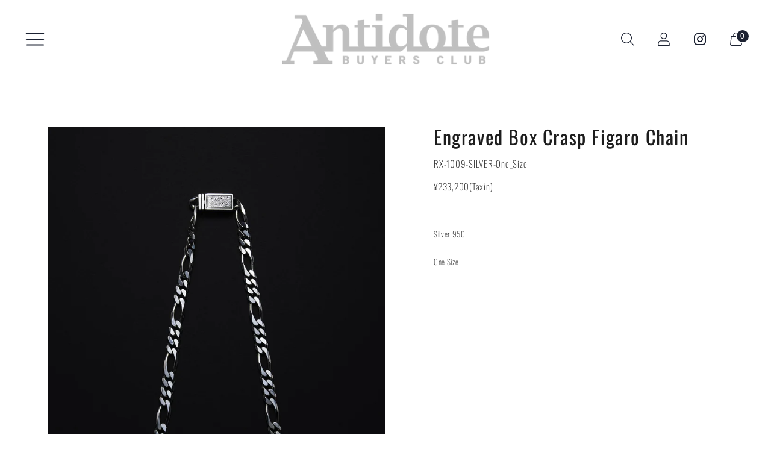

--- FILE ---
content_type: text/html; charset=utf-8
request_url: https://antidote.jp/products/rx-1009
body_size: 18588
content:
<!doctype html>

<!--
      ___                       ___           ___           ___
     /  /\                     /__/\         /  /\         /  /\
    /  /:/_                    \  \:\       /  /:/        /  /::\
   /  /:/ /\  ___     ___       \  \:\     /  /:/        /  /:/\:\
  /  /:/ /:/ /__/\   /  /\  ___  \  \:\   /  /:/  ___   /  /:/  \:\
 /__/:/ /:/  \  \:\ /  /:/ /__/\  \__\:\ /__/:/  /  /\ /__/:/ \__\:\
 \  \:\/:/    \  \:\  /:/  \  \:\ /  /:/ \  \:\ /  /:/ \  \:\ /  /:/
  \  \::/      \  \:\/:/    \  \:\  /:/   \  \:\  /:/   \  \:\  /:/
   \  \:\       \  \::/      \  \:\/:/     \  \:\/:/     \  \:\/:/
    \  \:\       \__\/        \  \::/       \  \::/       \  \::/
     \__\/                     \__\/         \__\/         \__\/

--------------------------------------------------------------------
#  Spark v2.5.1
#  Documentation: https://fluorescent.co/help/spark/
#  Purchase: https://themes.shopify.com/themes/spark/
#  A product by Fluorescent: https://fluorescent.co/
--------------------------------------------------------------------

-->

<html class="no-js" lang="ja" style="--announcement-height: 1px;">
<head>
<meta name="google-site-verification" content="YU0SYWE1aH7l1Nc8E3dX9JawRtCpEoPditGI_00rNmQ" />
  <meta charset="UTF-8">
  <meta http-equiv="X-UA-Compatible" content="IE=edge,chrome=1">
  <meta name="viewport" content="width=device-width,initial-scale=1">
  <link rel="canonical" href="https://antidote.jp/products/rx-1009">
  <link rel="preconnect" href="https://cdn.shopify.com" crossorigin><title>Engraved Box Crasp Figaro Chain | Antidote(アンチドート)</title><meta name="description" content="Antidote(アンチドート)公式通販. Engraved Box Crasp Figaro ChainSilver 950.">





  
  
  
  
  




<meta name="description" content="Antidote(アンチドート)公式通販. Engraved Box Crasp Figaro ChainSilver 950." />
<meta property="og:url" content="https://antidote.jp/products/rx-1009">
<meta property="og:site_name" content="Antidote">
<meta property="og:type" content="product">
<meta property="og:title" content="Engraved Box Crasp Figaro Chain">
<meta property="og:description" content="Antidote(アンチドート)公式通販. Engraved Box Crasp Figaro ChainSilver 950.">
<meta property="og:image" content="http://antidote.jp/cdn/shop/files/22.12.23.ad3043_1024x.jpg?v=1704453906">
<meta property="og:image:secure_url" content="https://antidote.jp/cdn/shop/files/22.12.23.ad3043_1024x.jpg?v=1704453906">
<meta property="og:price:amount" content="233,200">
<meta property="og:price:currency" content="JPY">

<meta name="twitter:title" content="Engraved Box Crasp Figaro Chain">
<meta name="twitter:description" content="Antidote(アンチドート)公式通販. Engraved Box Crasp Figaro ChainSilver 950.">
<meta name="twitter:card" content="summary_large_image">
<meta name="twitter:image" content="https://antidote.jp/cdn/shop/files/22.12.23.ad3043_1024x.jpg?v=1704453906">
<meta name="twitter:image:width" content="480">
<meta name="twitter:image:height" content="480">


  <script>
  console.log('Spark v2.5.1 by Fluorescent');

  document.documentElement.className = document.documentElement.className.replace('no-js', '');

  window.theme = {
    version: 'v2.5.1',
    moneyFormat: "¥{{amount_no_decimals}}",
    strings: {
      name: "Antidote",
      accessibility: {
        play_video: "再生",
        pause_video: "一時停止"
      },
      product: {
        no_shipping_rates: "配送料を計算できません",
        country_placeholder: "国",
        review: "レビューを書く"
      },
      products: {
        product: {
          unavailable: "利用不可",
          unitPrice: "単価",
          unitPriceSeparator: "毎に",
          sku: ""
        }
      },
      quickCart: {
        addProductQuantity: "商品数を減らす",
        removeProductQuantity: "商品数を増やす",
        removeProduct: "外す",
        quantity: "数量"
      }
    },
    routes: {
      root: "/",
      cart: {
        base: "/cart",
        add: "/cart/add",
        change: "/cart/change",
        clear: "/cart/clear",
        // Manual routes until Shopify adds support
        shipping: "/cart/shipping_rates",
      },
      // Manual routes until Shopify adds support
      products: "/products",
      productRecommendations: "/recommendations/products",
      predictive_search_url: '/search/suggest'
    },
  }

  
</script>

  <style>
  @font-face {
  font-family: Oswald;
  font-weight: 400;
  font-style: normal;
  font-display: swap;
  src: url("//antidote.jp/cdn/fonts/oswald/oswald_n4.7760ed7a63e536050f64bb0607ff70ce07a480bd.woff2") format("woff2"),
       url("//antidote.jp/cdn/fonts/oswald/oswald_n4.ae5e497f60fc686568afe76e9ff1872693c533e9.woff") format("woff");
}

  @font-face {
  font-family: Oswald;
  font-weight: 400;
  font-style: normal;
  font-display: swap;
  src: url("//antidote.jp/cdn/fonts/oswald/oswald_n4.7760ed7a63e536050f64bb0607ff70ce07a480bd.woff2") format("woff2"),
       url("//antidote.jp/cdn/fonts/oswald/oswald_n4.ae5e497f60fc686568afe76e9ff1872693c533e9.woff") format("woff");
}

  
  @font-face {
  font-family: Oswald;
  font-weight: 200;
  font-style: normal;
  font-display: swap;
  src: url("//antidote.jp/cdn/fonts/oswald/oswald_n2.14ca1553c4d858b47dc9f36522250cf755cb3776.woff2") format("woff2"),
       url("//antidote.jp/cdn/fonts/oswald/oswald_n2.ff416699c1319d2cac083dbc80a6e345193c85fc.woff") format("woff");
}

  @font-face {
  font-family: Oswald;
  font-weight: 500;
  font-style: normal;
  font-display: swap;
  src: url("//antidote.jp/cdn/fonts/oswald/oswald_n5.8ad4910bfdb43e150746ef7aa67f3553e3abe8e2.woff2") format("woff2"),
       url("//antidote.jp/cdn/fonts/oswald/oswald_n5.93ee52108163c48c91111cf33b0a57021467b66e.woff") format("woff");
}

  
  

  :root {
    --color-text: #1d1d1d;
    --color-text-meta: rgba(29, 29, 29, 0.6);
    --color-text-link: #000000;
    --color-text-error: #C71B1B;
    --color-text-success: #21b646;

    --color-background: #ffffff;
    --color-background-transparent: rgba(255, 255, 255, 0.8);
    --color-border: #dddde1;
    --color-overlay: #181818;
    --color-overlay-transparent: rgba(24, 24, 24, 0.6);

    --color-background-meta: #f5f5f5;
    --color-background-darker-meta: #e8e8e8;
    --color-foreground-meta: rgba(29, 29, 29, 0.6);

    --color-border-input: #dddde1;
    --color-text-input: #1d1d1d;

    --color-background-button: #000000;
    --color-background-button-hover: #333333;
    --color-text-button: #ffffff;
    --color-icon: rgba(29, 29, 29, 0.4);
    --color-icon-darker: rgba(29, 29, 29, 0.6);

    --color-background-sale-badge: #000000;
    --color-text-sale-badge: #ffffff;
    --color-background-sold-badge: #000000;
    --color-text-sold-badge: #ffffff;

    --color-background-contrast: #ffffff;
    --color-background-meta-contrast: #f5f5f5;
    --color-background-darker-meta-contrast: #e8e8e8;
    --color-foreground-meta-contrast: rgba(0, 0, 0, 0.6);
    --color-text-contrast: #000000;
    --color-text-meta-contrast: rgba(0, 0, 0, 0.6);
    --color-border-contrast: #d8dade;
    --color-background-button-contrast: #1c2232;
    --color-background-button-hover-contrast: #414e73;
    --color-text-button-contrast: #ffffff;
    --color-text-link-contrast: #000000;

    --color-text-header: #1c2232;
    --color-background-header: #ffffff;
    --color-background-header-transparent: rgba(255, 255, 255, 0);
    --color-icon-header: #1c2232;
    --color-shadow-header: rgba(0, 0, 0, 0.15);

    --color-background-footer: #ffffff;
    --color-text-footer: #1D1D1D;

    --color-text-popover: #ffffff;
    --color-text-meta-popover: rgba(255, 255, 255, 0.6);
    --color-background-popover: #1d1d1d;
    --color-background-meta-popover: #272727;
    --color-background-darker-meta-popover: #1a1a1a;
    --color-background-button-popover: #ffffff;
    --color-background-button-hover-popover: #cccccc;
    --color-text-button-popover: #131313;
    --color-border-popover: #c2c5cc;
    --color-border-meta-popover: #8a909e;

    --button-style: uppercase;
    --button-shape: 0;

    --font-logo: Oswald, sans-serif;
    --font-logo-weight: 400;
    --font-logo-style: normal;
    --logo-font-size: 40px;
    --logo-text-transform: none;
    --logo-letter-spacing: 0.0em;

    --font-heading: Oswald, sans-serif;
    --font-heading-weight: 400;
    --font-heading-style: normal;
    --font-heading-light-weight: light;
    --font-heading-text-transform: none;
    --font-heading-base-letter-spacing: 0.05em;
    --font-heading-base-size: 36px;

    --font-body: Oswald, sans-serif;
    --font-body-weight: 200;
    --font-body-style: normal;
    --font-body-italic: italic;
    --font-body-bold-weight: 500;
    --font-body-base-letter-spacing: 0.05em;
    --font-body-base-size: 15px;
    --font-body-base-line-height: 1.56;

    --font-product-title-text-transform: none;
    --font-product-title-base-letter-spacing: 0.0em;

    /* Typography */
    --font-size-heading-1-large: 48px;
    --line-height-heading-1-large: 44;

    --font-size-heading-1-base: 36px;
    --line-height-heading-1-base: 1.08;

    --font-size-heading-2-large: 27px;
    --line-height-heading-2-large: 1.22;

    --font-size-heading-2-base: 21px;
    --line-height-heading-2-base: 1.29;

    --font-size-heading-3-base: 18px;
    --line-height-heading-3-base: 1.33;

    --font-size-heading-4-base: 15px;
    --line-height-heading-4-base: 1.4;

    --font-size-body-large: 20px;
    --line-height-body-large: 1.5;

    --font-size-body-base: 15px;
    --line-height-body-base:  1.56;

    --font-size-body-small: 13px;
    --line-height-body-small: 1.75;

    --font-size-body-x-small: 12px;
    --line-height-body-x-small: 1.85;

    /* Shopify pay specific */
    --payment-terms-background-color: #f5f5f5;
  }
</style>
  <link href="//antidote.jp/cdn/shop/t/2/assets/theme.css?v=157179565670542744341750496771" rel="stylesheet" type="text/css" media="all" />
  <link href="//antidote.jp/cdn/shop/t/2/assets/page-collection.css?v=142359368333344769321669010243" rel="stylesheet" type="text/css" media="all" />
  <script src="//antidote.jp/cdn/shop/t/2/assets/page-collection.js?v=111603181540343972631719404314" type="text/javascript"></script>

  <script>window.performance && window.performance.mark && window.performance.mark('shopify.content_for_header.start');</script><meta id="shopify-digital-wallet" name="shopify-digital-wallet" content="/68482892062/digital_wallets/dialog">
<meta name="shopify-checkout-api-token" content="aab2fdc86fe4ea22719f9dd786fe6f6c">
<link rel="alternate" type="application/json+oembed" href="https://antidote.jp/products/rx-1009.oembed">
<script async="async" src="/checkouts/internal/preloads.js?locale=ja-JP"></script>
<link rel="preconnect" href="https://shop.app" crossorigin="anonymous">
<script async="async" src="https://shop.app/checkouts/internal/preloads.js?locale=ja-JP&shop_id=68482892062" crossorigin="anonymous"></script>
<script id="apple-pay-shop-capabilities" type="application/json">{"shopId":68482892062,"countryCode":"JP","currencyCode":"JPY","merchantCapabilities":["supports3DS"],"merchantId":"gid:\/\/shopify\/Shop\/68482892062","merchantName":"Antidote","requiredBillingContactFields":["postalAddress","email","phone"],"requiredShippingContactFields":["postalAddress","email","phone"],"shippingType":"shipping","supportedNetworks":["visa","masterCard","amex","jcb","discover"],"total":{"type":"pending","label":"Antidote","amount":"1.00"},"shopifyPaymentsEnabled":true,"supportsSubscriptions":true}</script>
<script id="shopify-features" type="application/json">{"accessToken":"aab2fdc86fe4ea22719f9dd786fe6f6c","betas":["rich-media-storefront-analytics"],"domain":"antidote.jp","predictiveSearch":false,"shopId":68482892062,"locale":"ja"}</script>
<script>var Shopify = Shopify || {};
Shopify.shop = "antidote-jp.myshopify.com";
Shopify.locale = "ja";
Shopify.currency = {"active":"JPY","rate":"1.0"};
Shopify.country = "JP";
Shopify.theme = {"name":"Antidote","id":138396827934,"schema_name":"Spark","schema_version":"2.5.1","theme_store_id":null,"role":"main"};
Shopify.theme.handle = "null";
Shopify.theme.style = {"id":null,"handle":null};
Shopify.cdnHost = "antidote.jp/cdn";
Shopify.routes = Shopify.routes || {};
Shopify.routes.root = "/";</script>
<script type="module">!function(o){(o.Shopify=o.Shopify||{}).modules=!0}(window);</script>
<script>!function(o){function n(){var o=[];function n(){o.push(Array.prototype.slice.apply(arguments))}return n.q=o,n}var t=o.Shopify=o.Shopify||{};t.loadFeatures=n(),t.autoloadFeatures=n()}(window);</script>
<script>
  window.ShopifyPay = window.ShopifyPay || {};
  window.ShopifyPay.apiHost = "shop.app\/pay";
  window.ShopifyPay.redirectState = null;
</script>
<script id="shop-js-analytics" type="application/json">{"pageType":"product"}</script>
<script defer="defer" async type="module" src="//antidote.jp/cdn/shopifycloud/shop-js/modules/v2/client.init-shop-cart-sync_0MstufBG.ja.esm.js"></script>
<script defer="defer" async type="module" src="//antidote.jp/cdn/shopifycloud/shop-js/modules/v2/chunk.common_jll-23Z1.esm.js"></script>
<script defer="defer" async type="module" src="//antidote.jp/cdn/shopifycloud/shop-js/modules/v2/chunk.modal_HXih6-AF.esm.js"></script>
<script type="module">
  await import("//antidote.jp/cdn/shopifycloud/shop-js/modules/v2/client.init-shop-cart-sync_0MstufBG.ja.esm.js");
await import("//antidote.jp/cdn/shopifycloud/shop-js/modules/v2/chunk.common_jll-23Z1.esm.js");
await import("//antidote.jp/cdn/shopifycloud/shop-js/modules/v2/chunk.modal_HXih6-AF.esm.js");

  window.Shopify.SignInWithShop?.initShopCartSync?.({"fedCMEnabled":true,"windoidEnabled":true});

</script>
<script>
  window.Shopify = window.Shopify || {};
  if (!window.Shopify.featureAssets) window.Shopify.featureAssets = {};
  window.Shopify.featureAssets['shop-js'] = {"shop-cart-sync":["modules/v2/client.shop-cart-sync_DN7iwvRY.ja.esm.js","modules/v2/chunk.common_jll-23Z1.esm.js","modules/v2/chunk.modal_HXih6-AF.esm.js"],"init-fed-cm":["modules/v2/client.init-fed-cm_DmZOWWut.ja.esm.js","modules/v2/chunk.common_jll-23Z1.esm.js","modules/v2/chunk.modal_HXih6-AF.esm.js"],"shop-cash-offers":["modules/v2/client.shop-cash-offers_HFfvn_Gz.ja.esm.js","modules/v2/chunk.common_jll-23Z1.esm.js","modules/v2/chunk.modal_HXih6-AF.esm.js"],"shop-login-button":["modules/v2/client.shop-login-button_BVN3pvk0.ja.esm.js","modules/v2/chunk.common_jll-23Z1.esm.js","modules/v2/chunk.modal_HXih6-AF.esm.js"],"pay-button":["modules/v2/client.pay-button_CyS_4GVi.ja.esm.js","modules/v2/chunk.common_jll-23Z1.esm.js","modules/v2/chunk.modal_HXih6-AF.esm.js"],"shop-button":["modules/v2/client.shop-button_zh22db91.ja.esm.js","modules/v2/chunk.common_jll-23Z1.esm.js","modules/v2/chunk.modal_HXih6-AF.esm.js"],"avatar":["modules/v2/client.avatar_BTnouDA3.ja.esm.js"],"init-windoid":["modules/v2/client.init-windoid_BlVJIuJ5.ja.esm.js","modules/v2/chunk.common_jll-23Z1.esm.js","modules/v2/chunk.modal_HXih6-AF.esm.js"],"init-shop-for-new-customer-accounts":["modules/v2/client.init-shop-for-new-customer-accounts_BqzwtUK7.ja.esm.js","modules/v2/client.shop-login-button_BVN3pvk0.ja.esm.js","modules/v2/chunk.common_jll-23Z1.esm.js","modules/v2/chunk.modal_HXih6-AF.esm.js"],"init-shop-email-lookup-coordinator":["modules/v2/client.init-shop-email-lookup-coordinator_DKDv3hKi.ja.esm.js","modules/v2/chunk.common_jll-23Z1.esm.js","modules/v2/chunk.modal_HXih6-AF.esm.js"],"init-shop-cart-sync":["modules/v2/client.init-shop-cart-sync_0MstufBG.ja.esm.js","modules/v2/chunk.common_jll-23Z1.esm.js","modules/v2/chunk.modal_HXih6-AF.esm.js"],"shop-toast-manager":["modules/v2/client.shop-toast-manager_BkVvTGW3.ja.esm.js","modules/v2/chunk.common_jll-23Z1.esm.js","modules/v2/chunk.modal_HXih6-AF.esm.js"],"init-customer-accounts":["modules/v2/client.init-customer-accounts_CZbUHFPX.ja.esm.js","modules/v2/client.shop-login-button_BVN3pvk0.ja.esm.js","modules/v2/chunk.common_jll-23Z1.esm.js","modules/v2/chunk.modal_HXih6-AF.esm.js"],"init-customer-accounts-sign-up":["modules/v2/client.init-customer-accounts-sign-up_C0QA8nCd.ja.esm.js","modules/v2/client.shop-login-button_BVN3pvk0.ja.esm.js","modules/v2/chunk.common_jll-23Z1.esm.js","modules/v2/chunk.modal_HXih6-AF.esm.js"],"shop-follow-button":["modules/v2/client.shop-follow-button_CSkbpFfm.ja.esm.js","modules/v2/chunk.common_jll-23Z1.esm.js","modules/v2/chunk.modal_HXih6-AF.esm.js"],"checkout-modal":["modules/v2/client.checkout-modal_rYdHFJTE.ja.esm.js","modules/v2/chunk.common_jll-23Z1.esm.js","modules/v2/chunk.modal_HXih6-AF.esm.js"],"shop-login":["modules/v2/client.shop-login_DeXIozZF.ja.esm.js","modules/v2/chunk.common_jll-23Z1.esm.js","modules/v2/chunk.modal_HXih6-AF.esm.js"],"lead-capture":["modules/v2/client.lead-capture_DGEoeVgo.ja.esm.js","modules/v2/chunk.common_jll-23Z1.esm.js","modules/v2/chunk.modal_HXih6-AF.esm.js"],"payment-terms":["modules/v2/client.payment-terms_BXPcfuME.ja.esm.js","modules/v2/chunk.common_jll-23Z1.esm.js","modules/v2/chunk.modal_HXih6-AF.esm.js"]};
</script>
<script id="__st">var __st={"a":68482892062,"offset":32400,"reqid":"5fd801d3-e975-48ca-9f7c-255b67b656f5-1769051736","pageurl":"antidote.jp\/products\/rx-1009","u":"53919de1f1a9","p":"product","rtyp":"product","rid":8110257930526};</script>
<script>window.ShopifyPaypalV4VisibilityTracking = true;</script>
<script id="captcha-bootstrap">!function(){'use strict';const t='contact',e='account',n='new_comment',o=[[t,t],['blogs',n],['comments',n],[t,'customer']],c=[[e,'customer_login'],[e,'guest_login'],[e,'recover_customer_password'],[e,'create_customer']],r=t=>t.map((([t,e])=>`form[action*='/${t}']:not([data-nocaptcha='true']) input[name='form_type'][value='${e}']`)).join(','),a=t=>()=>t?[...document.querySelectorAll(t)].map((t=>t.form)):[];function s(){const t=[...o],e=r(t);return a(e)}const i='password',u='form_key',d=['recaptcha-v3-token','g-recaptcha-response','h-captcha-response',i],f=()=>{try{return window.sessionStorage}catch{return}},m='__shopify_v',_=t=>t.elements[u];function p(t,e,n=!1){try{const o=window.sessionStorage,c=JSON.parse(o.getItem(e)),{data:r}=function(t){const{data:e,action:n}=t;return t[m]||n?{data:e,action:n}:{data:t,action:n}}(c);for(const[e,n]of Object.entries(r))t.elements[e]&&(t.elements[e].value=n);n&&o.removeItem(e)}catch(o){console.error('form repopulation failed',{error:o})}}const l='form_type',E='cptcha';function T(t){t.dataset[E]=!0}const w=window,h=w.document,L='Shopify',v='ce_forms',y='captcha';let A=!1;((t,e)=>{const n=(g='f06e6c50-85a8-45c8-87d0-21a2b65856fe',I='https://cdn.shopify.com/shopifycloud/storefront-forms-hcaptcha/ce_storefront_forms_captcha_hcaptcha.v1.5.2.iife.js',D={infoText:'hCaptchaによる保護',privacyText:'プライバシー',termsText:'利用規約'},(t,e,n)=>{const o=w[L][v],c=o.bindForm;if(c)return c(t,g,e,D).then(n);var r;o.q.push([[t,g,e,D],n]),r=I,A||(h.body.append(Object.assign(h.createElement('script'),{id:'captcha-provider',async:!0,src:r})),A=!0)});var g,I,D;w[L]=w[L]||{},w[L][v]=w[L][v]||{},w[L][v].q=[],w[L][y]=w[L][y]||{},w[L][y].protect=function(t,e){n(t,void 0,e),T(t)},Object.freeze(w[L][y]),function(t,e,n,w,h,L){const[v,y,A,g]=function(t,e,n){const i=e?o:[],u=t?c:[],d=[...i,...u],f=r(d),m=r(i),_=r(d.filter((([t,e])=>n.includes(e))));return[a(f),a(m),a(_),s()]}(w,h,L),I=t=>{const e=t.target;return e instanceof HTMLFormElement?e:e&&e.form},D=t=>v().includes(t);t.addEventListener('submit',(t=>{const e=I(t);if(!e)return;const n=D(e)&&!e.dataset.hcaptchaBound&&!e.dataset.recaptchaBound,o=_(e),c=g().includes(e)&&(!o||!o.value);(n||c)&&t.preventDefault(),c&&!n&&(function(t){try{if(!f())return;!function(t){const e=f();if(!e)return;const n=_(t);if(!n)return;const o=n.value;o&&e.removeItem(o)}(t);const e=Array.from(Array(32),(()=>Math.random().toString(36)[2])).join('');!function(t,e){_(t)||t.append(Object.assign(document.createElement('input'),{type:'hidden',name:u})),t.elements[u].value=e}(t,e),function(t,e){const n=f();if(!n)return;const o=[...t.querySelectorAll(`input[type='${i}']`)].map((({name:t})=>t)),c=[...d,...o],r={};for(const[a,s]of new FormData(t).entries())c.includes(a)||(r[a]=s);n.setItem(e,JSON.stringify({[m]:1,action:t.action,data:r}))}(t,e)}catch(e){console.error('failed to persist form',e)}}(e),e.submit())}));const S=(t,e)=>{t&&!t.dataset[E]&&(n(t,e.some((e=>e===t))),T(t))};for(const o of['focusin','change'])t.addEventListener(o,(t=>{const e=I(t);D(e)&&S(e,y())}));const B=e.get('form_key'),M=e.get(l),P=B&&M;t.addEventListener('DOMContentLoaded',(()=>{const t=y();if(P)for(const e of t)e.elements[l].value===M&&p(e,B);[...new Set([...A(),...v().filter((t=>'true'===t.dataset.shopifyCaptcha))])].forEach((e=>S(e,t)))}))}(h,new URLSearchParams(w.location.search),n,t,e,['guest_login'])})(!0,!0)}();</script>
<script integrity="sha256-4kQ18oKyAcykRKYeNunJcIwy7WH5gtpwJnB7kiuLZ1E=" data-source-attribution="shopify.loadfeatures" defer="defer" src="//antidote.jp/cdn/shopifycloud/storefront/assets/storefront/load_feature-a0a9edcb.js" crossorigin="anonymous"></script>
<script crossorigin="anonymous" defer="defer" src="//antidote.jp/cdn/shopifycloud/storefront/assets/shopify_pay/storefront-65b4c6d7.js?v=20250812"></script>
<script data-source-attribution="shopify.dynamic_checkout.dynamic.init">var Shopify=Shopify||{};Shopify.PaymentButton=Shopify.PaymentButton||{isStorefrontPortableWallets:!0,init:function(){window.Shopify.PaymentButton.init=function(){};var t=document.createElement("script");t.src="https://antidote.jp/cdn/shopifycloud/portable-wallets/latest/portable-wallets.ja.js",t.type="module",document.head.appendChild(t)}};
</script>
<script data-source-attribution="shopify.dynamic_checkout.buyer_consent">
  function portableWalletsHideBuyerConsent(e){var t=document.getElementById("shopify-buyer-consent"),n=document.getElementById("shopify-subscription-policy-button");t&&n&&(t.classList.add("hidden"),t.setAttribute("aria-hidden","true"),n.removeEventListener("click",e))}function portableWalletsShowBuyerConsent(e){var t=document.getElementById("shopify-buyer-consent"),n=document.getElementById("shopify-subscription-policy-button");t&&n&&(t.classList.remove("hidden"),t.removeAttribute("aria-hidden"),n.addEventListener("click",e))}window.Shopify?.PaymentButton&&(window.Shopify.PaymentButton.hideBuyerConsent=portableWalletsHideBuyerConsent,window.Shopify.PaymentButton.showBuyerConsent=portableWalletsShowBuyerConsent);
</script>
<script data-source-attribution="shopify.dynamic_checkout.cart.bootstrap">document.addEventListener("DOMContentLoaded",(function(){function t(){return document.querySelector("shopify-accelerated-checkout-cart, shopify-accelerated-checkout")}if(t())Shopify.PaymentButton.init();else{new MutationObserver((function(e,n){t()&&(Shopify.PaymentButton.init(),n.disconnect())})).observe(document.body,{childList:!0,subtree:!0})}}));
</script>
<link id="shopify-accelerated-checkout-styles" rel="stylesheet" media="screen" href="https://antidote.jp/cdn/shopifycloud/portable-wallets/latest/accelerated-checkout-backwards-compat.css" crossorigin="anonymous">
<style id="shopify-accelerated-checkout-cart">
        #shopify-buyer-consent {
  margin-top: 1em;
  display: inline-block;
  width: 100%;
}

#shopify-buyer-consent.hidden {
  display: none;
}

#shopify-subscription-policy-button {
  background: none;
  border: none;
  padding: 0;
  text-decoration: underline;
  font-size: inherit;
  cursor: pointer;
}

#shopify-subscription-policy-button::before {
  box-shadow: none;
}

      </style>

<script>window.performance && window.performance.mark && window.performance.mark('shopify.content_for_header.end');</script>

  <!-- "snippets/shogun-head.liquid" was not rendered, the associated app was uninstalled -->
<link href="https://monorail-edge.shopifysvc.com" rel="dns-prefetch">
<script>(function(){if ("sendBeacon" in navigator && "performance" in window) {try {var session_token_from_headers = performance.getEntriesByType('navigation')[0].serverTiming.find(x => x.name == '_s').description;} catch {var session_token_from_headers = undefined;}var session_cookie_matches = document.cookie.match(/_shopify_s=([^;]*)/);var session_token_from_cookie = session_cookie_matches && session_cookie_matches.length === 2 ? session_cookie_matches[1] : "";var session_token = session_token_from_headers || session_token_from_cookie || "";function handle_abandonment_event(e) {var entries = performance.getEntries().filter(function(entry) {return /monorail-edge.shopifysvc.com/.test(entry.name);});if (!window.abandonment_tracked && entries.length === 0) {window.abandonment_tracked = true;var currentMs = Date.now();var navigation_start = performance.timing.navigationStart;var payload = {shop_id: 68482892062,url: window.location.href,navigation_start,duration: currentMs - navigation_start,session_token,page_type: "product"};window.navigator.sendBeacon("https://monorail-edge.shopifysvc.com/v1/produce", JSON.stringify({schema_id: "online_store_buyer_site_abandonment/1.1",payload: payload,metadata: {event_created_at_ms: currentMs,event_sent_at_ms: currentMs}}));}}window.addEventListener('pagehide', handle_abandonment_event);}}());</script>
<script id="web-pixels-manager-setup">(function e(e,d,r,n,o){if(void 0===o&&(o={}),!Boolean(null===(a=null===(i=window.Shopify)||void 0===i?void 0:i.analytics)||void 0===a?void 0:a.replayQueue)){var i,a;window.Shopify=window.Shopify||{};var t=window.Shopify;t.analytics=t.analytics||{};var s=t.analytics;s.replayQueue=[],s.publish=function(e,d,r){return s.replayQueue.push([e,d,r]),!0};try{self.performance.mark("wpm:start")}catch(e){}var l=function(){var e={modern:/Edge?\/(1{2}[4-9]|1[2-9]\d|[2-9]\d{2}|\d{4,})\.\d+(\.\d+|)|Firefox\/(1{2}[4-9]|1[2-9]\d|[2-9]\d{2}|\d{4,})\.\d+(\.\d+|)|Chrom(ium|e)\/(9{2}|\d{3,})\.\d+(\.\d+|)|(Maci|X1{2}).+ Version\/(15\.\d+|(1[6-9]|[2-9]\d|\d{3,})\.\d+)([,.]\d+|)( \(\w+\)|)( Mobile\/\w+|) Safari\/|Chrome.+OPR\/(9{2}|\d{3,})\.\d+\.\d+|(CPU[ +]OS|iPhone[ +]OS|CPU[ +]iPhone|CPU IPhone OS|CPU iPad OS)[ +]+(15[._]\d+|(1[6-9]|[2-9]\d|\d{3,})[._]\d+)([._]\d+|)|Android:?[ /-](13[3-9]|1[4-9]\d|[2-9]\d{2}|\d{4,})(\.\d+|)(\.\d+|)|Android.+Firefox\/(13[5-9]|1[4-9]\d|[2-9]\d{2}|\d{4,})\.\d+(\.\d+|)|Android.+Chrom(ium|e)\/(13[3-9]|1[4-9]\d|[2-9]\d{2}|\d{4,})\.\d+(\.\d+|)|SamsungBrowser\/([2-9]\d|\d{3,})\.\d+/,legacy:/Edge?\/(1[6-9]|[2-9]\d|\d{3,})\.\d+(\.\d+|)|Firefox\/(5[4-9]|[6-9]\d|\d{3,})\.\d+(\.\d+|)|Chrom(ium|e)\/(5[1-9]|[6-9]\d|\d{3,})\.\d+(\.\d+|)([\d.]+$|.*Safari\/(?![\d.]+ Edge\/[\d.]+$))|(Maci|X1{2}).+ Version\/(10\.\d+|(1[1-9]|[2-9]\d|\d{3,})\.\d+)([,.]\d+|)( \(\w+\)|)( Mobile\/\w+|) Safari\/|Chrome.+OPR\/(3[89]|[4-9]\d|\d{3,})\.\d+\.\d+|(CPU[ +]OS|iPhone[ +]OS|CPU[ +]iPhone|CPU IPhone OS|CPU iPad OS)[ +]+(10[._]\d+|(1[1-9]|[2-9]\d|\d{3,})[._]\d+)([._]\d+|)|Android:?[ /-](13[3-9]|1[4-9]\d|[2-9]\d{2}|\d{4,})(\.\d+|)(\.\d+|)|Mobile Safari.+OPR\/([89]\d|\d{3,})\.\d+\.\d+|Android.+Firefox\/(13[5-9]|1[4-9]\d|[2-9]\d{2}|\d{4,})\.\d+(\.\d+|)|Android.+Chrom(ium|e)\/(13[3-9]|1[4-9]\d|[2-9]\d{2}|\d{4,})\.\d+(\.\d+|)|Android.+(UC? ?Browser|UCWEB|U3)[ /]?(15\.([5-9]|\d{2,})|(1[6-9]|[2-9]\d|\d{3,})\.\d+)\.\d+|SamsungBrowser\/(5\.\d+|([6-9]|\d{2,})\.\d+)|Android.+MQ{2}Browser\/(14(\.(9|\d{2,})|)|(1[5-9]|[2-9]\d|\d{3,})(\.\d+|))(\.\d+|)|K[Aa][Ii]OS\/(3\.\d+|([4-9]|\d{2,})\.\d+)(\.\d+|)/},d=e.modern,r=e.legacy,n=navigator.userAgent;return n.match(d)?"modern":n.match(r)?"legacy":"unknown"}(),u="modern"===l?"modern":"legacy",c=(null!=n?n:{modern:"",legacy:""})[u],f=function(e){return[e.baseUrl,"/wpm","/b",e.hashVersion,"modern"===e.buildTarget?"m":"l",".js"].join("")}({baseUrl:d,hashVersion:r,buildTarget:u}),m=function(e){var d=e.version,r=e.bundleTarget,n=e.surface,o=e.pageUrl,i=e.monorailEndpoint;return{emit:function(e){var a=e.status,t=e.errorMsg,s=(new Date).getTime(),l=JSON.stringify({metadata:{event_sent_at_ms:s},events:[{schema_id:"web_pixels_manager_load/3.1",payload:{version:d,bundle_target:r,page_url:o,status:a,surface:n,error_msg:t},metadata:{event_created_at_ms:s}}]});if(!i)return console&&console.warn&&console.warn("[Web Pixels Manager] No Monorail endpoint provided, skipping logging."),!1;try{return self.navigator.sendBeacon.bind(self.navigator)(i,l)}catch(e){}var u=new XMLHttpRequest;try{return u.open("POST",i,!0),u.setRequestHeader("Content-Type","text/plain"),u.send(l),!0}catch(e){return console&&console.warn&&console.warn("[Web Pixels Manager] Got an unhandled error while logging to Monorail."),!1}}}}({version:r,bundleTarget:l,surface:e.surface,pageUrl:self.location.href,monorailEndpoint:e.monorailEndpoint});try{o.browserTarget=l,function(e){var d=e.src,r=e.async,n=void 0===r||r,o=e.onload,i=e.onerror,a=e.sri,t=e.scriptDataAttributes,s=void 0===t?{}:t,l=document.createElement("script"),u=document.querySelector("head"),c=document.querySelector("body");if(l.async=n,l.src=d,a&&(l.integrity=a,l.crossOrigin="anonymous"),s)for(var f in s)if(Object.prototype.hasOwnProperty.call(s,f))try{l.dataset[f]=s[f]}catch(e){}if(o&&l.addEventListener("load",o),i&&l.addEventListener("error",i),u)u.appendChild(l);else{if(!c)throw new Error("Did not find a head or body element to append the script");c.appendChild(l)}}({src:f,async:!0,onload:function(){if(!function(){var e,d;return Boolean(null===(d=null===(e=window.Shopify)||void 0===e?void 0:e.analytics)||void 0===d?void 0:d.initialized)}()){var d=window.webPixelsManager.init(e)||void 0;if(d){var r=window.Shopify.analytics;r.replayQueue.forEach((function(e){var r=e[0],n=e[1],o=e[2];d.publishCustomEvent(r,n,o)})),r.replayQueue=[],r.publish=d.publishCustomEvent,r.visitor=d.visitor,r.initialized=!0}}},onerror:function(){return m.emit({status:"failed",errorMsg:"".concat(f," has failed to load")})},sri:function(e){var d=/^sha384-[A-Za-z0-9+/=]+$/;return"string"==typeof e&&d.test(e)}(c)?c:"",scriptDataAttributes:o}),m.emit({status:"loading"})}catch(e){m.emit({status:"failed",errorMsg:(null==e?void 0:e.message)||"Unknown error"})}}})({shopId: 68482892062,storefrontBaseUrl: "https://antidote.jp",extensionsBaseUrl: "https://extensions.shopifycdn.com/cdn/shopifycloud/web-pixels-manager",monorailEndpoint: "https://monorail-edge.shopifysvc.com/unstable/produce_batch",surface: "storefront-renderer",enabledBetaFlags: ["2dca8a86"],webPixelsConfigList: [{"id":"shopify-app-pixel","configuration":"{}","eventPayloadVersion":"v1","runtimeContext":"STRICT","scriptVersion":"0450","apiClientId":"shopify-pixel","type":"APP","privacyPurposes":["ANALYTICS","MARKETING"]},{"id":"shopify-custom-pixel","eventPayloadVersion":"v1","runtimeContext":"LAX","scriptVersion":"0450","apiClientId":"shopify-pixel","type":"CUSTOM","privacyPurposes":["ANALYTICS","MARKETING"]}],isMerchantRequest: false,initData: {"shop":{"name":"Antidote","paymentSettings":{"currencyCode":"JPY"},"myshopifyDomain":"antidote-jp.myshopify.com","countryCode":"JP","storefrontUrl":"https:\/\/antidote.jp"},"customer":null,"cart":null,"checkout":null,"productVariants":[{"price":{"amount":233200.0,"currencyCode":"JPY"},"product":{"title":"Engraved Box Crasp Figaro Chain","vendor":"Antidote","id":"8110257930526","untranslatedTitle":"Engraved Box Crasp Figaro Chain","url":"\/products\/rx-1009","type":""},"id":"44388912365854","image":{"src":"\/\/antidote.jp\/cdn\/shop\/files\/22.12.23.ad3043.jpg?v=1704453906"},"sku":"RX-1009-SILVER-One_Size","title":"Silver \/ One Size","untranslatedTitle":"Silver \/ One Size"}],"purchasingCompany":null},},"https://antidote.jp/cdn","fcfee988w5aeb613cpc8e4bc33m6693e112",{"modern":"","legacy":""},{"shopId":"68482892062","storefrontBaseUrl":"https:\/\/antidote.jp","extensionBaseUrl":"https:\/\/extensions.shopifycdn.com\/cdn\/shopifycloud\/web-pixels-manager","surface":"storefront-renderer","enabledBetaFlags":"[\"2dca8a86\"]","isMerchantRequest":"false","hashVersion":"fcfee988w5aeb613cpc8e4bc33m6693e112","publish":"custom","events":"[[\"page_viewed\",{}],[\"product_viewed\",{\"productVariant\":{\"price\":{\"amount\":233200.0,\"currencyCode\":\"JPY\"},\"product\":{\"title\":\"Engraved Box Crasp Figaro Chain\",\"vendor\":\"Antidote\",\"id\":\"8110257930526\",\"untranslatedTitle\":\"Engraved Box Crasp Figaro Chain\",\"url\":\"\/products\/rx-1009\",\"type\":\"\"},\"id\":\"44388912365854\",\"image\":{\"src\":\"\/\/antidote.jp\/cdn\/shop\/files\/22.12.23.ad3043.jpg?v=1704453906\"},\"sku\":\"RX-1009-SILVER-One_Size\",\"title\":\"Silver \/ One Size\",\"untranslatedTitle\":\"Silver \/ One Size\"}}]]"});</script><script>
  window.ShopifyAnalytics = window.ShopifyAnalytics || {};
  window.ShopifyAnalytics.meta = window.ShopifyAnalytics.meta || {};
  window.ShopifyAnalytics.meta.currency = 'JPY';
  var meta = {"product":{"id":8110257930526,"gid":"gid:\/\/shopify\/Product\/8110257930526","vendor":"Antidote","type":"","handle":"rx-1009","variants":[{"id":44388912365854,"price":23320000,"name":"Engraved Box Crasp Figaro Chain - Silver \/ One Size","public_title":"Silver \/ One Size","sku":"RX-1009-SILVER-One_Size"}],"remote":false},"page":{"pageType":"product","resourceType":"product","resourceId":8110257930526,"requestId":"5fd801d3-e975-48ca-9f7c-255b67b656f5-1769051736"}};
  for (var attr in meta) {
    window.ShopifyAnalytics.meta[attr] = meta[attr];
  }
</script>
<script class="analytics">
  (function () {
    var customDocumentWrite = function(content) {
      var jquery = null;

      if (window.jQuery) {
        jquery = window.jQuery;
      } else if (window.Checkout && window.Checkout.$) {
        jquery = window.Checkout.$;
      }

      if (jquery) {
        jquery('body').append(content);
      }
    };

    var hasLoggedConversion = function(token) {
      if (token) {
        return document.cookie.indexOf('loggedConversion=' + token) !== -1;
      }
      return false;
    }

    var setCookieIfConversion = function(token) {
      if (token) {
        var twoMonthsFromNow = new Date(Date.now());
        twoMonthsFromNow.setMonth(twoMonthsFromNow.getMonth() + 2);

        document.cookie = 'loggedConversion=' + token + '; expires=' + twoMonthsFromNow;
      }
    }

    var trekkie = window.ShopifyAnalytics.lib = window.trekkie = window.trekkie || [];
    if (trekkie.integrations) {
      return;
    }
    trekkie.methods = [
      'identify',
      'page',
      'ready',
      'track',
      'trackForm',
      'trackLink'
    ];
    trekkie.factory = function(method) {
      return function() {
        var args = Array.prototype.slice.call(arguments);
        args.unshift(method);
        trekkie.push(args);
        return trekkie;
      };
    };
    for (var i = 0; i < trekkie.methods.length; i++) {
      var key = trekkie.methods[i];
      trekkie[key] = trekkie.factory(key);
    }
    trekkie.load = function(config) {
      trekkie.config = config || {};
      trekkie.config.initialDocumentCookie = document.cookie;
      var first = document.getElementsByTagName('script')[0];
      var script = document.createElement('script');
      script.type = 'text/javascript';
      script.onerror = function(e) {
        var scriptFallback = document.createElement('script');
        scriptFallback.type = 'text/javascript';
        scriptFallback.onerror = function(error) {
                var Monorail = {
      produce: function produce(monorailDomain, schemaId, payload) {
        var currentMs = new Date().getTime();
        var event = {
          schema_id: schemaId,
          payload: payload,
          metadata: {
            event_created_at_ms: currentMs,
            event_sent_at_ms: currentMs
          }
        };
        return Monorail.sendRequest("https://" + monorailDomain + "/v1/produce", JSON.stringify(event));
      },
      sendRequest: function sendRequest(endpointUrl, payload) {
        // Try the sendBeacon API
        if (window && window.navigator && typeof window.navigator.sendBeacon === 'function' && typeof window.Blob === 'function' && !Monorail.isIos12()) {
          var blobData = new window.Blob([payload], {
            type: 'text/plain'
          });

          if (window.navigator.sendBeacon(endpointUrl, blobData)) {
            return true;
          } // sendBeacon was not successful

        } // XHR beacon

        var xhr = new XMLHttpRequest();

        try {
          xhr.open('POST', endpointUrl);
          xhr.setRequestHeader('Content-Type', 'text/plain');
          xhr.send(payload);
        } catch (e) {
          console.log(e);
        }

        return false;
      },
      isIos12: function isIos12() {
        return window.navigator.userAgent.lastIndexOf('iPhone; CPU iPhone OS 12_') !== -1 || window.navigator.userAgent.lastIndexOf('iPad; CPU OS 12_') !== -1;
      }
    };
    Monorail.produce('monorail-edge.shopifysvc.com',
      'trekkie_storefront_load_errors/1.1',
      {shop_id: 68482892062,
      theme_id: 138396827934,
      app_name: "storefront",
      context_url: window.location.href,
      source_url: "//antidote.jp/cdn/s/trekkie.storefront.cd680fe47e6c39ca5d5df5f0a32d569bc48c0f27.min.js"});

        };
        scriptFallback.async = true;
        scriptFallback.src = '//antidote.jp/cdn/s/trekkie.storefront.cd680fe47e6c39ca5d5df5f0a32d569bc48c0f27.min.js';
        first.parentNode.insertBefore(scriptFallback, first);
      };
      script.async = true;
      script.src = '//antidote.jp/cdn/s/trekkie.storefront.cd680fe47e6c39ca5d5df5f0a32d569bc48c0f27.min.js';
      first.parentNode.insertBefore(script, first);
    };
    trekkie.load(
      {"Trekkie":{"appName":"storefront","development":false,"defaultAttributes":{"shopId":68482892062,"isMerchantRequest":null,"themeId":138396827934,"themeCityHash":"3864582722611428485","contentLanguage":"ja","currency":"JPY","eventMetadataId":"024ab33d-33bc-4dda-b1b1-54838d2feb1f"},"isServerSideCookieWritingEnabled":true,"monorailRegion":"shop_domain","enabledBetaFlags":["65f19447"]},"Session Attribution":{},"S2S":{"facebookCapiEnabled":false,"source":"trekkie-storefront-renderer","apiClientId":580111}}
    );

    var loaded = false;
    trekkie.ready(function() {
      if (loaded) return;
      loaded = true;

      window.ShopifyAnalytics.lib = window.trekkie;

      var originalDocumentWrite = document.write;
      document.write = customDocumentWrite;
      try { window.ShopifyAnalytics.merchantGoogleAnalytics.call(this); } catch(error) {};
      document.write = originalDocumentWrite;

      window.ShopifyAnalytics.lib.page(null,{"pageType":"product","resourceType":"product","resourceId":8110257930526,"requestId":"5fd801d3-e975-48ca-9f7c-255b67b656f5-1769051736","shopifyEmitted":true});

      var match = window.location.pathname.match(/checkouts\/(.+)\/(thank_you|post_purchase)/)
      var token = match? match[1]: undefined;
      if (!hasLoggedConversion(token)) {
        setCookieIfConversion(token);
        window.ShopifyAnalytics.lib.track("Viewed Product",{"currency":"JPY","variantId":44388912365854,"productId":8110257930526,"productGid":"gid:\/\/shopify\/Product\/8110257930526","name":"Engraved Box Crasp Figaro Chain - Silver \/ One Size","price":"233200","sku":"RX-1009-SILVER-One_Size","brand":"Antidote","variant":"Silver \/ One Size","category":"","nonInteraction":true,"remote":false},undefined,undefined,{"shopifyEmitted":true});
      window.ShopifyAnalytics.lib.track("monorail:\/\/trekkie_storefront_viewed_product\/1.1",{"currency":"JPY","variantId":44388912365854,"productId":8110257930526,"productGid":"gid:\/\/shopify\/Product\/8110257930526","name":"Engraved Box Crasp Figaro Chain - Silver \/ One Size","price":"233200","sku":"RX-1009-SILVER-One_Size","brand":"Antidote","variant":"Silver \/ One Size","category":"","nonInteraction":true,"remote":false,"referer":"https:\/\/antidote.jp\/products\/rx-1009"});
      }
    });


        var eventsListenerScript = document.createElement('script');
        eventsListenerScript.async = true;
        eventsListenerScript.src = "//antidote.jp/cdn/shopifycloud/storefront/assets/shop_events_listener-3da45d37.js";
        document.getElementsByTagName('head')[0].appendChild(eventsListenerScript);

})();</script>
<script
  defer
  src="https://antidote.jp/cdn/shopifycloud/perf-kit/shopify-perf-kit-3.0.4.min.js"
  data-application="storefront-renderer"
  data-shop-id="68482892062"
  data-render-region="gcp-us-central1"
  data-page-type="product"
  data-theme-instance-id="138396827934"
  data-theme-name="Spark"
  data-theme-version="2.5.1"
  data-monorail-region="shop_domain"
  data-resource-timing-sampling-rate="10"
  data-shs="true"
  data-shs-beacon="true"
  data-shs-export-with-fetch="true"
  data-shs-logs-sample-rate="1"
  data-shs-beacon-endpoint="https://antidote.jp/api/collect"
></script>
</head>

<body
  class="template-product"
  
    data-enable-cart-ajax="true"
  
>

  <div class="page">
    <div class="theme-editor-scroll-offset"></div>

    <div class="header__space" data-header-space></div>
    <div id="shopify-section-announcement-bar" class="shopify-section"><div
    class="announcement-bar hidden"
    data-section-id="announcement-bar"
    data-section-type="announcement-bar"
    data-timing="4000"
  ></div>
</div>
    <div id="shopify-section-header" class="shopify-section header__outer-wrapper">


<header
  data-section-id="header"
  data-section-type="header"
  
  class="
  header
  header--icon
  header--center
  header--navigation-below
  header--has-logo
  
  
    header--has-transparent-logo
  
  header--has-accounts
  
  
  "
  style="
    --width-max-logo: 350px;
    --color-cart-count-transparent: #000000;
    --color-text-transparent: #ffffff;
    --color-icon-transparent: #ffffff;
    --color-border-transparent: rgba(255, 255, 255, 0.0);
  "
>
  <script type="application/json" data-search-settings>
  {
    "limit": 4,
    "show_articles": false,
    "show_pages": false
  }
</script>

  <a href="#main" class="header__skip-top-content btn btn--primary btn--small">
    コンテンツにスキップする
  </a>

  <div class="header__inner">

    <div class="header__left"><button class="header__menu-icon header__icon-touch header__icon-menu" aria-label="メニューのモーダルウィンドウを開く" data-js-menu-button>
    <span class="icon-button ">
  <span class="icon-button__icon">
    
<span class="icon ">
  <svg width="100%" viewBox="0 0 24 24">
    
        <path fill="none" stroke="currentColor" stroke-linecap="round" stroke-linejoin="round" stroke-width="1.1" d="M3.43 12h17.14M3.43 6.29h17.14M3.43 17.71h17.14"/>

      
  </svg>
</span>
  </span>
</span>

  </button>
</div>
    <div class="header__center">
      
  <h1 class="header__logo">
    <a
      class="header__logo-link" href="/"
      
        aria-label="Antidote"
      
    ><div class="image js-enabled image--32339883131166 regular-logo">
  <img
    class="image__img lazyload lazypreload "
    src="//antidote.jp/cdn/shop/files/antidoto-logo-gr600_300x300.png?v=1670148439"
    data-src="//antidote.jp/cdn/shop/files/antidoto-logo-gr600_{width}x.png?v=1670148439"
    data-widths="[180, 360, 540, 720, 900, 1080, 1296, 1512, 1728, 2048]"
    data-aspectratio="3.870967741935484"
    data-sizes="auto"
    alt=""
  >
</div><style>
    .image--32339883131166 {
      padding-top: 25.833333333333336%;
    }
  </style><noscript>
  <div class="image image--32339883131166 regular-logo">
    <img class="image__img" src="//antidote.jp/cdn/shop/files/antidoto-logo-gr600_2048x2048.png?v=1670148439" alt="">
  </div>
</noscript><div class="image js-enabled image--32339884802334 transparent-logo">
  <img
    class="image__img lazyload lazypreload "
    src="//antidote.jp/cdn/shop/files/antidoto-logo-wh600_300x300.png?v=1670148480"
    data-src="//antidote.jp/cdn/shop/files/antidoto-logo-wh600_{width}x.png?v=1670148480"
    data-widths="[180, 360, 540, 720, 900, 1080, 1296, 1512, 1728, 2048]"
    data-aspectratio="3.870967741935484"
    data-sizes="auto"
    alt=""
  >
</div><style>
    .image--32339884802334 {
      padding-top: 25.833333333333336%;
    }
  </style><noscript>
  <div class="image image--32339884802334 transparent-logo">
    <img class="image__img" src="//antidote.jp/cdn/shop/files/antidoto-logo-wh600_2048x2048.png?v=1670148480" alt="">
  </div>
</noscript></a>
  </h1>


    </div>
    <div class="header__right"><a
    class="header__icon-touch header__icon-touch--search no-transition"
    href="/search"
    data-search
    aria-label="検索フォームのモーダルウィンドウを開く"
  >
    
<span class="icon ">
  <svg width="100%" viewBox="0 0 24 24">
    
        <circle fill="none" stroke="currentColor" stroke-linecap="round" stroke-linejoin="round" stroke-width="1.25" class="cls-1" cx="10" cy="9.93" r="8.41"/>
        <path fill="none" stroke="currentColor" stroke-linecap="round" stroke-linejoin="round" stroke-width="1.25" class="cls-1" d="M16.29,16.22l6.12,6.11"/>

      
  </svg>
</span>
  </a>
<a
    class="header__icon-touch header__icon-touch--account"
    href="/account"
    aria-label="アカウントページへ進む"
    >
    
<span class="icon ">
  <svg width="100%" viewBox="0 0 24 24">
    
        <circle fill="none" stroke="currentColor" stroke-linecap="round" stroke-linejoin="round" stroke-width="1.25" cx="12" cy="6.47" r="4.8"/>
        <path fill="none" stroke="currentColor" stroke-linecap="round" stroke-linejoin="round" stroke-width="1.25" d="M21 22.33a.33.33 0 0 0 .32-.36c-.08-.76-.27-2.57-.37-3.28a4.54 4.54 0 0 0-4.51-3.92h-9A4.54 4.54 0 0 0 3 18.69c-.1.71-.29 2.52-.37 3.28a.33.33 0 0 0 .32.36z"/>

      
  </svg>
</span>
  </a>
<!-- Instagram組み込み--><a 
           href="https://www.instagram.com/antidotebuyersclub/" title="Antidote の Instagram" target="_blank"
　　　　　　    class="header__icon-touch no-transition"
           >
          
<span class="icon ">
  <svg width="100%" viewBox="0 0 24 24">
    
        <path d="M7.8,2H16.2C19.4,2 22,4.6 22,7.8V16.2A5.8,5.8 0 0,1 16.2,22H7.8C4.6,22 2,19.4 2,16.2V7.8A5.8,5.8 0 0,1 7.8,2M7.6,4A3.6,3.6 0 0,0 4,7.6V16.4C4,18.39 5.61,20 7.6,20H16.4A3.6,3.6 0 0,0 20,16.4V7.6C20,5.61 18.39,4 16.4,4H7.6M17.25,5.5A1.25,1.25 0 0,1 18.5,6.75A1.25,1.25 0 0,1 17.25,8A1.25,1.25 0 0,1 16,6.75A1.25,1.25 0 0,1 17.25,5.5M12,7A5,5 0 0,1 17,12A5,5 0 0,1 12,17A5,5 0 0,1 7,12A5,5 0 0,1 12,7M12,9A3,3 0 0,0 9,12A3,3 0 0,0 12,15A3,3 0 0,0 15,12A3,3 0 0,0 12,9Z" fill="currentColor" />

      
  </svg>
</span>
        </a><!-- Instagram組み込み終了-->

  <a
    class="header__icon-touch no-transition"
    href="/cart"
    aria-label="カートのモーダルウィンドウを開く"
    data-js-cart-icon
  >
    
<span class="icon ">
  <svg width="100%" viewBox="0 0 24 24">
    
        <path fill="none" stroke="currentColor" stroke-linecap="round" stroke-linejoin="round" stroke-width="1.25" class="cls-1" d="m19.84 7.53 1.4 12.88a1.73 1.73 0 0 1-1.53 1.91H4.48a1.73 1.73 0 0 1-1.73-1.72 1.15 1.15 0 0 1 0-.19L4.16 7.53a.27.27 0 0 1 .28-.25h15.12a.27.27 0 0 1 .28.25z"/>
        <path fill="none" stroke="currentColor" stroke-linecap="round" stroke-linejoin="round" stroke-width="1.25" class="cls-1" d="M16.23 7.28V5.75a4.23 4.23 0 0 0-8.46 0v1.53"/>

      
  </svg>
</span>
    <div class="header__cart-count" data-js-cart-indicator>
      <span data-js-cart-count>0</span>
    </div>
  </a>
    </div><div class="quick-search" data-quick-search>
  <div class="quick-search__overlay" data-overlay></div>

  <div class="quick-search__container popover">
    <button type="button" class="quick-search__close" aria-label="閉じる" data-close-icon>
      <span class="icon-button ">
  <span class="icon-button__icon">
    
<span class="icon ">
  <svg width="100%" viewBox="0 0 24 24">
    
        <path stroke-width="1" fill="none" stroke="currentColor" stroke-linecap="round" stroke-linejoin="round" d="M18 6 6 18M6 6l12 12"/>

      
  </svg>
</span>
  </span>
</span>

    </button>

    <div class="quick-search__heading ff-heading fs-heading-2-base fs-heading-2-large-ns">検索する</div>

    <form action="/search" class="quick-search__form" autocomplete="off">
      <div class="quick-search__bar">
        <label for="search" class="visually-hidden" aria-label="何をお探しですか？"></label>
        <input
          class="quick-search__input"
          id="search"
          type="text"
          name="q"
          placeholder="何をお探しですか？"
          data-input
        />
        <div class="quick-search__actions">
          <button class="quick-search__clear" type="button" data-clear aria-label="検索項目をクリア">
            
<span class="icon ">
  <svg width="100%" viewBox="0 0 24 24">
    
        <path stroke-width="1" fill="none" stroke="currentColor" stroke-linecap="round" stroke-linejoin="round" d="M18 6 6 18M6 6l12 12"/>

      
  </svg>
</span>
          </button>
          <button class="quick-search__submit" type="submit" aria-label="検索する">
            
<span class="icon ">
  <svg width="100%" viewBox="0 0 24 24">
    
        <path fill="none" stroke="currentColor" stroke-width="1" stroke-linecap="round" stroke-linejoin="round" d="M9 5l7 7-7 7"/>

      
  </svg>
</span>
          </button>
        </div>
      </div>

      <div class="quick-search__results-wrapper">
        <div class="quick-search__results" data-results></div>
      </div>
    </form>

    <div class="quick-search__blur"></div>
  </div>
</div>


    <div class="quick-cart" data-quick-cart>
  <div class="quick-cart__overlay" data-overlay></div>

  <div class="quick-cart__container popover">
    <button type="button" class="quick-cart__close" aria-label="閉じる" data-close-icon>
      <span class="icon-button ">
  <span class="icon-button__icon">
    
<span class="icon ">
  <svg width="100%" viewBox="0 0 24 24">
    
        <path stroke-width="1" fill="none" stroke="currentColor" stroke-linecap="round" stroke-linejoin="round" d="M18 6 6 18M6 6l12 12"/>

      
  </svg>
</span>
  </span>
</span>

    </button>
    <div class="quick-cart__cart visible" data-cart data-scroll-lock-ignore>
      <div class="quick-cart__header ff-heading fs-heading-2-base fs-heading-2-large-ns">Cart</div>
      <div class="quick-cart__items" data-items></div>
      <div class="quick_cart__empty ff-body fs-body-base" data-empty>カートは空です。</div>
      <div class="quick-cart__footer ff-body fs-body-base ta-c" data-footer>
        <div class="quick-cart__discounts c-subdued" data-discounts></div>
        <div class="quick-cart__total">
          <span>小計</span>
          <span class="fs-body-bold" data-subtotal></span>
        </div>
        <a href="/cart" class="btn btn--secondary btn--medium btn--full visible">カートを見る</a>
        <a href="/checkout/" class="quick-cart__buy-now btn btn--primary btn--medium btn--full visible" data-buy-now-button>Checkout</a>
      </div>
    </div>
  </div>
</div>

  </div>

  <div class="no-js-menu no-js-menu--desktop">
    <nav>
  <ul>
    
      <li><a href="/">Top</a></li>
      
    
      <li><a href="/collections/online-shop">Online Shop</a></li>
      
    
      <li><a href="/collections/all">Products</a></li>
      
        <li><a href="/collections/all">ALL</a></li>
        
      
        <li><a href="/collections/necklace">Necklace</a></li>
        
      
        <li><a href="/collections/pendant">Pendant</a></li>
        
      
        <li><a href="/collections/earring">Earring</a></li>
        
      
        <li><a href="/collections/ring">Ring</a></li>
        
      
        <li><a href="/collections/bracelet">Bracelet</a></li>
        
      
        <li><a href="/collections/leather">Leather</a></li>
        
      
        <li><a href="/collections/key-chain">Key Chain</a></li>
        
      
        <li><a href="/collections/wallet-chain">Wallet Chain</a></li>
        
      
        <li><a href="/collections/cutsew">Cutsew</a></li>
        
      
        <li><a href="/collections/pants">Pants</a></li>
        
      
        <li><a href="/collections/other">Other</a></li>
        
      
    
      <li><a href="#">Collection</a></li>
      
        <li><a href="/pages/collection-26ss">2026SS</a></li>
        
      
        <li><a href="/pages/collection-25aw">2025AW</a></li>
        
      
        <li><a href="/pages/collection-25ss">2025SS</a></li>
        
      
        <li><a href="/pages/2024ss">2024SS</a></li>
        
      
        <li><a href="/pages/collection-1">2023SS</a></li>
        
      
        <li><a href="/pages/collection-2">2022AW</a></li>
        
      
        <li><a href="/pages/collection">2022SS</a></li>
        
      
    
      <li><a href="/pages/stockists">Stockists</a></li>
      
    
      <li><a href="/pages/contact">Contact</a></li>
      
    
</ul>
</nav>
  </div>

  


<div
  class="drawer-menu popover"
  data-drawer-menu
>
  <script type="application/json" data-search-settings>
  {
    "limit": 4,
    "show_articles": false,
    "show_pages": false
  }
</script>

  <div class="drawer-menu__overlay" data-overlay></div>

  <div class="drawer-menu__panel" data-scroll-lock-ignore>

    <div class="drawer-menu__close-wrapper">
      <button
        type="button"
        data-drawer-close
        class="drawer-menu__close-icon"
        aria-label="閉じる"
      >
    <span class="icon-button ">
  <span class="icon-button__icon">
    
<span class="icon ">
  <svg width="100%" viewBox="0 0 24 24">
    
        <path stroke-width="1" fill="none" stroke="currentColor" stroke-linecap="round" stroke-linejoin="round" d="M18 6 6 18M6 6l12 12"/>

      
  </svg>
</span>
  </span>
</span>

      </button>
    </div>

    <div class="drawer-menu__bottom">
      <div class="drawer-menu__all-links" data-depth="0" data-all-links>
        <div class="drawer-menu__contents">
          <div class="drawer-menu__main" style="height: auto;">
            <ul class="drawer-menu__primary-links drawer-menu-list--0" data-primary-container="true" data-depth="0">
              <!-- if primary doesn't exist but secondary does --><li
    class="
      drawer-menu__item
      drawer-menu__item--emphasized
      "
      data-list-item
    >
    <a
      data-item="link"
      class="drawer-menu__link  "
      href="/"
      
    >
      <span
        class="
          ff-heading
            fs-heading-2-base
            fs-heading-2-large-ns
          
        "
      >
        Top
      </span></a>

    
</li><li
    class="
      drawer-menu__item
      drawer-menu__item--emphasized
      "
      data-list-item
    >
    <a
      data-item="link"
      class="drawer-menu__link  "
      href="/collections/online-shop"
      
    >
      <span
        class="
          ff-heading
            fs-heading-2-base
            fs-heading-2-large-ns
          
        "
      >
        Online Shop
      </span></a>

    
</li><li
    class="
      drawer-menu__item
      drawer-menu__item--emphasized
      "
      data-list-item
    >
    <a
      data-item="parent"
      class="drawer-menu__link no-transition "
      href="/collections/all"
      
        data-link="primary"
        aria-haspopup="true"
        aria-expanded="false"
      
    >
      <span
        class="
          ff-heading
            fs-heading-2-base
            fs-heading-2-large-ns
          
        "
      >
        Products
      </span>
<span class="icon menu-icon">
  <svg width="100%" viewBox="0 0 24 24">
    
        <path fill="none" stroke="currentColor" stroke-width="1" stroke-linecap="round" stroke-linejoin="round" d="M9 5l7 7-7 7"/>

      
  </svg>
</span>
</a>

    
<ul class="drawer-menu__list drawer-menu__list--sub drawer-menu-list--1" aria-hidden="true">
        <li class="drawer-menu__item drawer-menu__item--heading">
          <button class="drawer-menu__link" data-heading="true" data-item="back">
            <span class="ff-heading fs-heading-2-base fs-heading-2-large-ns">Products</span>
            
<span class="icon menu-icon">
  <svg width="100%" viewBox="0 0 24 24">
    
        <path fill="none" stroke="currentColor" stroke-width="1" stroke-linecap="round" stroke-linejoin="round" d="M9 5l7 7-7 7"/>

      
  </svg>
</span>
          </button>
        </li>
        <li
    class="
      drawer-menu__item
      
      "
      data-list-item
    >
    <a
      data-item="link"
      class="drawer-menu__link  "
      href="/collections/all"
      
    >
      <span
        class="
          
            fs-body-base
            fs-body-large-ns
        "
      >
        ALL
      </span></a>

    
</li><li
    class="
      drawer-menu__item
      
      "
      data-list-item
    >
    <a
      data-item="link"
      class="drawer-menu__link  "
      href="/collections/necklace"
      
    >
      <span
        class="
          
            fs-body-base
            fs-body-large-ns
        "
      >
        Necklace
      </span></a>

    
</li><li
    class="
      drawer-menu__item
      
      "
      data-list-item
    >
    <a
      data-item="link"
      class="drawer-menu__link  "
      href="/collections/pendant"
      
    >
      <span
        class="
          
            fs-body-base
            fs-body-large-ns
        "
      >
        Pendant
      </span></a>

    
</li><li
    class="
      drawer-menu__item
      
      "
      data-list-item
    >
    <a
      data-item="link"
      class="drawer-menu__link  "
      href="/collections/earring"
      
    >
      <span
        class="
          
            fs-body-base
            fs-body-large-ns
        "
      >
        Earring
      </span></a>

    
</li><li
    class="
      drawer-menu__item
      
      "
      data-list-item
    >
    <a
      data-item="link"
      class="drawer-menu__link  "
      href="/collections/ring"
      
    >
      <span
        class="
          
            fs-body-base
            fs-body-large-ns
        "
      >
        Ring
      </span></a>

    
</li><li
    class="
      drawer-menu__item
      
      "
      data-list-item
    >
    <a
      data-item="link"
      class="drawer-menu__link  "
      href="/collections/bracelet"
      
    >
      <span
        class="
          
            fs-body-base
            fs-body-large-ns
        "
      >
        Bracelet
      </span></a>

    
</li><li
    class="
      drawer-menu__item
      
      "
      data-list-item
    >
    <a
      data-item="link"
      class="drawer-menu__link  "
      href="/collections/leather"
      
    >
      <span
        class="
          
            fs-body-base
            fs-body-large-ns
        "
      >
        Leather
      </span></a>

    
</li><li
    class="
      drawer-menu__item
      
      "
      data-list-item
    >
    <a
      data-item="link"
      class="drawer-menu__link  "
      href="/collections/key-chain"
      
    >
      <span
        class="
          
            fs-body-base
            fs-body-large-ns
        "
      >
        Key Chain
      </span></a>

    
</li><li
    class="
      drawer-menu__item
      
      "
      data-list-item
    >
    <a
      data-item="link"
      class="drawer-menu__link  "
      href="/collections/wallet-chain"
      
    >
      <span
        class="
          
            fs-body-base
            fs-body-large-ns
        "
      >
        Wallet Chain
      </span></a>

    
</li><li
    class="
      drawer-menu__item
      
      "
      data-list-item
    >
    <a
      data-item="link"
      class="drawer-menu__link  "
      href="/collections/cutsew"
      
    >
      <span
        class="
          
            fs-body-base
            fs-body-large-ns
        "
      >
        Cutsew
      </span></a>

    
</li><li
    class="
      drawer-menu__item
      
      "
      data-list-item
    >
    <a
      data-item="link"
      class="drawer-menu__link  "
      href="/collections/pants"
      
    >
      <span
        class="
          
            fs-body-base
            fs-body-large-ns
        "
      >
        Pants
      </span></a>

    
</li><li
    class="
      drawer-menu__item
      
      "
      data-list-item
    >
    <a
      data-item="link"
      class="drawer-menu__link  "
      href="/collections/other"
      
    >
      <span
        class="
          
            fs-body-base
            fs-body-large-ns
        "
      >
        Other
      </span></a>

    
</li>
      </ul></li><li
    class="
      drawer-menu__item
      drawer-menu__item--emphasized
      "
      data-list-item
    >
    <a
      data-item="parent"
      class="drawer-menu__link no-transition "
      href="#"
      
        data-link="primary"
        aria-haspopup="true"
        aria-expanded="false"
      
    >
      <span
        class="
          ff-heading
            fs-heading-2-base
            fs-heading-2-large-ns
          
        "
      >
        Collection
      </span>
<span class="icon menu-icon">
  <svg width="100%" viewBox="0 0 24 24">
    
        <path fill="none" stroke="currentColor" stroke-width="1" stroke-linecap="round" stroke-linejoin="round" d="M9 5l7 7-7 7"/>

      
  </svg>
</span>
</a>

    
<ul class="drawer-menu__list drawer-menu__list--sub drawer-menu-list--1" aria-hidden="true">
        <li class="drawer-menu__item drawer-menu__item--heading">
          <button class="drawer-menu__link" data-heading="true" data-item="back">
            <span class="ff-heading fs-heading-2-base fs-heading-2-large-ns">Collection</span>
            
<span class="icon menu-icon">
  <svg width="100%" viewBox="0 0 24 24">
    
        <path fill="none" stroke="currentColor" stroke-width="1" stroke-linecap="round" stroke-linejoin="round" d="M9 5l7 7-7 7"/>

      
  </svg>
</span>
          </button>
        </li>
        <li
    class="
      drawer-menu__item
      
      "
      data-list-item
    >
    <a
      data-item="link"
      class="drawer-menu__link  "
      href="/pages/collection-26ss"
      
    >
      <span
        class="
          
            fs-body-base
            fs-body-large-ns
        "
      >
        2026SS
      </span></a>

    
</li><li
    class="
      drawer-menu__item
      
      "
      data-list-item
    >
    <a
      data-item="link"
      class="drawer-menu__link  "
      href="/pages/collection-25aw"
      
    >
      <span
        class="
          
            fs-body-base
            fs-body-large-ns
        "
      >
        2025AW
      </span></a>

    
</li><li
    class="
      drawer-menu__item
      
      "
      data-list-item
    >
    <a
      data-item="link"
      class="drawer-menu__link  "
      href="/pages/collection-25ss"
      
    >
      <span
        class="
          
            fs-body-base
            fs-body-large-ns
        "
      >
        2025SS
      </span></a>

    
</li><li
    class="
      drawer-menu__item
      
      "
      data-list-item
    >
    <a
      data-item="link"
      class="drawer-menu__link  "
      href="/pages/2024ss"
      
    >
      <span
        class="
          
            fs-body-base
            fs-body-large-ns
        "
      >
        2024SS
      </span></a>

    
</li><li
    class="
      drawer-menu__item
      
      "
      data-list-item
    >
    <a
      data-item="link"
      class="drawer-menu__link  "
      href="/pages/collection-1"
      
    >
      <span
        class="
          
            fs-body-base
            fs-body-large-ns
        "
      >
        2023SS
      </span></a>

    
</li><li
    class="
      drawer-menu__item
      
      "
      data-list-item
    >
    <a
      data-item="link"
      class="drawer-menu__link  "
      href="/pages/collection-2"
      
    >
      <span
        class="
          
            fs-body-base
            fs-body-large-ns
        "
      >
        2022AW
      </span></a>

    
</li><li
    class="
      drawer-menu__item
      
      "
      data-list-item
    >
    <a
      data-item="link"
      class="drawer-menu__link  "
      href="/pages/collection"
      
    >
      <span
        class="
          
            fs-body-base
            fs-body-large-ns
        "
      >
        2022SS
      </span></a>

    
</li>
      </ul></li><li
    class="
      drawer-menu__item
      drawer-menu__item--emphasized
      "
      data-list-item
    >
    <a
      data-item="link"
      class="drawer-menu__link  "
      href="/pages/stockists"
      
    >
      <span
        class="
          ff-heading
            fs-heading-2-base
            fs-heading-2-large-ns
          
        "
      >
        Stockists
      </span></a>

    
</li><li
    class="
      drawer-menu__item
      drawer-menu__item--emphasized
      drawer-menu__item--emphasized-last"
      data-list-item
    >
    <a
      data-item="link"
      class="drawer-menu__link  "
      href="/pages/contact"
      
    >
      <span
        class="
          ff-heading
            fs-heading-2-base
            fs-heading-2-large-ns
          
        "
      >
        Contact
      </span></a>

    
</li>
<li class="drawer-menu__item drawer-menu__search-parent" data-list-item>
                <a
                  class="drawer-menu__link fs-body-base fs-body-large-ns"
                  href="#"
                  data-item="parent"
                  aria-haspopup="true"
                  aria-expanded="false"
                >
                  <!--検索する-->
                  <!--
<span class="icon menu-icon">
  <svg width="100%" viewBox="0 0 24 24">
    
        <path fill="none" stroke="currentColor" stroke-width="1" stroke-linecap="round" stroke-linejoin="round" d="M9 5l7 7-7 7"/>

      
  </svg>
</span>-->
                </a>
                <ul class="drawer-menu__list drawer-menu__list--sub" data-search-menu aria-hidden="true">
                  <li class="drawer-menu__item drawer-menu__item--heading">
                    <button class="drawer-menu__link" data-item="back">
                      <span class="ff-heading fs-heading-2-base fs-heading-2-large-ns">
                        検索する
                      </span>
                      
<span class="icon menu-icon">
  <svg width="100%" viewBox="0 0 24 24">
    
        <path fill="none" stroke="currentColor" stroke-width="1" stroke-linecap="round" stroke-linejoin="round" d="M9 5l7 7-7 7"/>

      
  </svg>
</span>
                    </button>
                  </li>
                  <li class="drawer-menu__search">
                    <form action="/search" autocomplete="off">
                      <div class="drawer-menu__header">
                        <div class="drawer-menu__search-input-wrapper">
                          <label for="drawer-search" class="visually-hidden">検索する</label>
                          <input
                            name="q"
                            id="drawer-search"
                            class="drawer-menu__search-input"
                            placeholder="検索する"
                            data-input
                          />
                          <div class="drawer-menu__actions">
                            <button
                              class="drawer-menu__clear"
                              type="button"
                              data-search-clear
                              aria-label="検索項目をクリア"
                            >
                              
<span class="icon ">
  <svg width="100%" viewBox="0 0 24 24">
    
        <path stroke-width="1" fill="none" stroke="currentColor" stroke-linecap="round" stroke-linejoin="round" d="M18 6 6 18M6 6l12 12"/>

      
  </svg>
</span>
                            </button>
                            <button
                              class="drawer-menu__submit"
                              type="submit"
                              data-search-submit
                              aria-label="検索する"
                            >
                              
<span class="icon ">
  <svg width="100%" viewBox="0 0 24 24">
    
        <path fill="none" stroke="currentColor" stroke-width="1" stroke-linecap="round" stroke-linejoin="round" d="M9 5l7 7-7 7"/>

      
  </svg>
</span>
                            </button>
                          </div>
                        </div>
                      </div>
                     <div class="drawer-menu__search-results" data-scroll-lock-ignore data-search-results></div>
                    </form>-->
                  </li>
                </ul>
              </li><li class="drawer-menu__item" data-list-item>
                  <a class="drawer-menu__link fs-body-base fs-body-large-ns" href="/account">
                      Login/Register
</a>
                </li><a href="https://www.instagram.com/antidotebuyersclub/" title="Antidote の Instagram" target="_blank">
         <span class="icon ">
         <svg width="100%" viewBox="0 0 24 24">
           <path d="M7.8,2H16.2C19.4,2 22,4.6 22,7.8V16.2A5.8,5.8 0 0,1 16.2,22H7.8C4.6,22 2,19.4 2,16.2V7.8A5.8,5.8 0 0,1 7.8,2M7.6,4A3.6,3.6 0 0,0 4,7.6V16.4C4,18.39 5.61,20 7.6,20H16.4A3.6,3.6 0 0,0 20,16.4V7.6C20,5.61 18.39,4 16.4,4H7.6M17.25,5.5A1.25,1.25 0 0,1 18.5,6.75A1.25,1.25 0 0,1 17.25,8A1.25,1.25 0 0,1 16,6.75A1.25,1.25 0 0,1 17.25,5.5M12,7A5,5 0 0,1 17,12A5,5 0 0,1 12,17A5,5 0 0,1 7,12A5,5 0 0,1 12,7M12,9A3,3 0 0,0 9,12A3,3 0 0,0 12,15A3,3 0 0,0 15,12A3,3 0 0,0 12,9Z" fill="currentColor"></path>
         </svg>
</span>
        </a>
              <div class="menu__links fs-body-base">
                  <ul>
                      <li><a href="/policies/legal-notice">Legal notice</a></li>
                      <li><a href="/policies/privacy-policy">Privacy policy</a></li>
                      <li><a href="/policies/terms-of-service">Terms of service</a></li>
                  </ul>
              </div>
          <div class="menu__credits">
      <p> © 2022, <a href="/" title="">Antidote</a>.</p>
      <p>COPYRIGHT © COOTIE PRODUCTIONS CO.,LTD. </p>
    </div>
            </ul>
          </div>
        </div>   
      </div>
    </div>
  </div>
</div>

</header>

<script>
  // Set heading height at component level
  const header = document.querySelector('#shopify-section-header');
  document.documentElement.style.setProperty('--height-header', header.offsetHeight + 'px');
</script>

<style>
  
    .template-index #main {
      margin-top: calc(var(--height-header) * -1);
    }

    .template-index #main .offset-section:first-child .slideshow__content-inner,
    .template-index #main .offset-section:first-child .video-hero__content-inner {
      padding-top: calc(var(--height-header) - var(--space-outer));
    }
  
</style>

</div>

    <main id="main" class="main">
      <section id="shopify-section-template--17184826556702__main" class="shopify-section">


<div
  class="product"
  data-section-id="template--17184826556702__main"
  data-section-type="product"
  data-current-product-id="ProductVariantDrop"
  data-product-has-only-default-variant="false"
  data-quick-purchase-bar-enabled="false"
>
  <div class="product__top">
    <div class="product__media-container">
      <div class="product__media"><div
            class="product__media-item "
            data-media-item-id="37026118435102"
            data-product-media-wrapper
          >
            <div
  class="media "
  data-media-id="37026118435102"
  data-media-type="image"
  
  
><a 
>
      <div class="image js-enabled image--37026118435102 ">
  <img
    class="image__img lazyload "
    src="//antidote.jp/cdn/shop/files/22.12.23.ad3043_300x300.jpg?v=1704453906"
    data-src="//antidote.jp/cdn/shop/files/22.12.23.ad3043_{width}x.jpg?v=1704453906"
    data-widths="[180, 360, 540, 720, 900, 1080, 1296, 1512, 1728, 2048]"
    data-aspectratio="0.7498493068113321"
    data-sizes="auto"
    alt="Engraved Box Crasp Figaro Chain"
  >
</div><style>
    .image--37026118435102 {
      padding-top: 133.36012861736336%;
    }
  </style><noscript>
  <div class="image image--37026118435102 ">
    <img class="image__img" src="//antidote.jp/cdn/shop/files/22.12.23.ad3043_2048x2048.jpg?v=1704453906" alt="Engraved Box Crasp Figaro Chain">
  </div>
</noscript>
    </a></div>
          </div><div
            class="product__media-item  hidden"
            data-media-item-id="34736096182558"
            data-product-media-wrapper
          >
            <div
  class="media "
  data-media-id="34736096182558"
  data-media-type="image"
  
  
><a 
>
      <div class="image js-enabled image--34736096182558 ">
  <img
    class="image__img lazyload "
    src="//antidote.jp/cdn/shop/products/22.12.23.ad3044_300x300.jpg?v=1704453906"
    data-src="//antidote.jp/cdn/shop/products/22.12.23.ad3044_{width}x.jpg?v=1704453906"
    data-widths="[180, 360, 540, 720, 900, 1080, 1296, 1512, 1728, 2048]"
    data-aspectratio="0.749707145646232"
    data-sizes="auto"
    alt="Engraved Box Crasp Figaro Chain"
  >
</div><style>
    .image--34736096182558 {
      padding-top: 133.38541666666666%;
    }
  </style><noscript>
  <div class="image image--34736096182558 ">
    <img class="image__img" src="//antidote.jp/cdn/shop/products/22.12.23.ad3044_2048x2048.jpg?v=1704453906" alt="Engraved Box Crasp Figaro Chain">
  </div>
</noscript>
    </a></div>
          </div></div>
  <ul class="product-thumbnails" data-product-thumbnails>
    
      <li class="product-thumbnails__item">
        <button
          type="button"
          class="product-thumbnails__item-link active"
          data-thumbnail-id="37026118435102"
          data-product-thumbnail
          aria-label="画像を 1 番の画像に変更する"
        >
          <div class="image js-enabled product-thumbnails__item-image">
  <img
    class="image__img lazyload "
    src="//antidote.jp/cdn/shop/files/22.12.23.ad3043_300x300.jpg?v=1704453906"
    data-src="//antidote.jp/cdn/shop/files/22.12.23.ad3043_{width}x.jpg?v=1704453906"
    data-widths="[180, 360, 540, 720, 900, 1080, 1296, 1512, 1728, 2048]"
    data-aspectratio="0.7498493068113321"
    data-sizes="auto"
    alt=""
  >
</div><noscript>
  <div class="image image--37026118435102 product-thumbnails__item-image">
    <img class="image__img" src="//antidote.jp/cdn/shop/files/22.12.23.ad3043_2048x2048.jpg?v=1704453906" alt="">
  </div>
</noscript>

          
        </button>
      </li>
    
      <li class="product-thumbnails__item">
        <button
          type="button"
          class="product-thumbnails__item-link"
          data-thumbnail-id="34736096182558"
          data-product-thumbnail
          aria-label="画像を 2 番の画像に変更する"
        >
          <div class="image js-enabled product-thumbnails__item-image">
  <img
    class="image__img lazyload "
    src="//antidote.jp/cdn/shop/products/22.12.23.ad3044_300x300.jpg?v=1704453906"
    data-src="//antidote.jp/cdn/shop/products/22.12.23.ad3044_{width}x.jpg?v=1704453906"
    data-widths="[180, 360, 540, 720, 900, 1080, 1296, 1512, 1728, 2048]"
    data-aspectratio="0.749707145646232"
    data-sizes="auto"
    alt=""
  >
</div><noscript>
  <div class="image image--34736096182558 product-thumbnails__item-image">
    <img class="image__img" src="//antidote.jp/cdn/shop/products/22.12.23.ad3044_2048x2048.jpg?v=1704453906" alt="">
  </div>
</noscript>

          
        </button>
      </li>
    
  </ul>







</div>

    <div class="product__details">
      <div class="product__meta"><h1 class="product__title product__block product__block--small ff-heading fs-heading-2-large fs-heading-1-base-ns">Engraved Box Crasp Figaro Chain</h1><div class="product__sku product__block product__block--small" data-product-sku>
                
                  RX-1009-SILVER-One_Size
                
              </div><div class="product__price product__block product__block--small">
                <span class="fs-heading-4-base" data-price>¥233,200(Taxin)</span>

                <span class="visually-hidden" data-compare-text>定価</span>
                <s data-compare-price></s>
                <dl data-unit-price-container class="unit-price">
  <dt>
    <span class="visually-hidden visually-hidden--inline">単価</span>
  </dt>
  <dd class="unit-price__price"><span data-unit-price>(Taxin)</span><span aria-hidden="true">/</span><span class="visually-hidden">毎に&nbsp;</span><span data-unit-base><span data-unit-price-base-unit></span></span>
  </dd>
</dl>
              </div><div class="product__border"></div><div class="product__quantity-error product__block product__block--medium hidden" data-quantity-error>
                  注文数が在庫数を超えています
                </div>

<form method="post" action="/cart/add" id="product_form_8110257930526" accept-charset="UTF-8" class="product-form product-form-template--17184826556702__main
" enctype="multipart/form-data" novalidate="novalidate" data-product-form="" data-product-handle="rx-1009" data-current-product-id="44388912365854"><input type="hidden" name="form_type" value="product" /><input type="hidden" name="utf8" value="✓" />

  
  <div class="product-form__quantity">
    <div class="product__label-wrapper">
      <label class="product__label " for="Quantity-Input-8110257930526">
        数量
      </label>
    </div>
    <input
      type="number" id="Quantity-8110257930526"
      name="quantity" value="1" min="1" pattern="[0-9]*"
      class="input product-form__input product-form__input--quantity"
      aria-label="商品数"
    >
  </div>

  

  <div class="product-form__variants">
    <select
      name="id"
      class="input"
      id="variant-selector"
      data-variant-select
    ><option value="44388912365854"selected="selected">
          Silver / One Size  - Sold out
        </option></select>
  </div>

  <div class="product-form-catalog__controls-group product-form__controls-group--submit">
    <div class="product-form__item product-form__item--submit"
    >
      <button type="submit" name="add"
         aria-disabled="true" disabled
        aria-label="Sold out"
        class="product-form__cart-submit btn btn--small btn--medium-ns btn--full btn--primary"
        data-add-to-cart
        data-lang-available="Add to cart"
        data-lang-unavailable="利用不可"
        data-lang-sold-out="Sold out"
        >
        <span data-add-to-cart-text>Sold out
</span>
        <div class="btn__loading-wrap">
          <div class="btn__loading-bar"></div>
        </div>
        
<span class="icon ">
  <svg width="100%" viewBox="0 0 24 24">
    
        <path fill="currentColor" d="M9 16.17L4.83 12l-1.42 1.41L9 19 21 7l-1.41-1.41z" />

      
  </svg>
</span>
      </button><div class="product-form__shop-pay fs-body-small"></div>

      
      <div class="store-availability-container__wrapper" data-store-availability-container data-base-url="https://antidote.jp/"></div>
    </div>
  </div><input type="hidden" name="product-id" value="8110257930526" /><input type="hidden" name="section-id" value="template--17184826556702__main" /></form>
<div class="product-catalog__policies rte" data-product-policies>(Taxin)
<a href="/policies/shipping-policy">+Delivery charge</a>
</div><div class="product__description product__block product__block--medium">
                  <div class="product__description-content rte rte--product ff-body fs-body-small" data-description><p>Silver 950</p>
<p>One Size</p></div>
                </div><p class="visually-hidden" data-product-status
          aria-live="polite"
          role="status"
        ></p><p class="visually-hidden" data-loader-status
          aria-live="assertive"
          role="alert"
          aria-hidden="true"
        >Add to cart</p>

      </div>
    </div>
  </div>

  <div class="product__bottom">
    
    <div class="product__bottom-below"></div>
  </div><div class="lightbox" data-lightbox>
  
    <div class="lightbox__image-nav">
      <div class="lightbox__image-nav-inner"><button type="button" class="lightbox__image-nav-image" data-nav-item data-index="0">
            <div class="image js-enabled ">
  <img
    class="image__img lazyload "
    src="//antidote.jp/cdn/shop/files/22.12.23.ad3043_300x300.jpg?v=1704453906"
    data-src="//antidote.jp/cdn/shop/files/22.12.23.ad3043_{width}x.jpg?v=1704453906"
    data-widths="[180, 360, 540, 720, 900, 1080, 1296, 1512, 1728, 2048]"
    data-aspectratio="0.7498493068113321"
    data-sizes="auto"
    alt="Engraved Box Crasp Figaro Chain"
  >
</div><noscript>
  <div class="image image--37026118435102 ">
    <img class="image__img" src="//antidote.jp/cdn/shop/files/22.12.23.ad3043_2048x2048.jpg?v=1704453906" alt="Engraved Box Crasp Figaro Chain">
  </div>
</noscript>
          </button><button type="button" class="lightbox__image-nav-image" data-nav-item data-index="1">
            <div class="image js-enabled ">
  <img
    class="image__img lazyload "
    src="//antidote.jp/cdn/shop/products/22.12.23.ad3044_300x300.jpg?v=1704453906"
    data-src="//antidote.jp/cdn/shop/products/22.12.23.ad3044_{width}x.jpg?v=1704453906"
    data-widths="[180, 360, 540, 720, 900, 1080, 1296, 1512, 1728, 2048]"
    data-aspectratio="0.749707145646232"
    data-sizes="auto"
    alt="Engraved Box Crasp Figaro Chain"
  >
</div><noscript>
  <div class="image image--34736096182558 ">
    <img class="image__img" src="//antidote.jp/cdn/shop/products/22.12.23.ad3044_2048x2048.jpg?v=1704453906" alt="Engraved Box Crasp Figaro Chain">
  </div>
</noscript>
          </button></div>
    </div>
  

  <div class="lightbox__nav">
    <button
      type="button"
      class="lightbox__button lightbox__button-previous"
      aria-label="前のカルーセル画面に戻る"
      data-prev
    >
      
<span class="icon ">
  <svg width="100%" viewBox="0 0 24 24">
    
        <path d="M12 0 9.87 2.11l8.35 8.36H0v3h18.22l-8.35 8.36L12 23.94 24 12z" fill="currentColor"  focusable="false"/>

      
  </svg>
</span>
    </button>
    <button
      class="lightbox__button lightbox__button-close"
      data-close
      aria-label="閉じる"
    >
      
<span class="icon ">
  <svg width="100%" viewBox="0 0 24 24">
    
        <path fill="currentColor" d="M19 6.41L17.59 5 12 10.59 6.41 5 5 6.41 10.59 12 5 17.59 6.41 19 12 13.41 17.59 19 19 17.59 13.41 12 19 6.41z"  />

      
  </svg>
</span>
    </button>
    <button
      type="button"
      class="lightbox__button lightbox__button-next"
      aria-label="次のカルーセル画面に進む"
      data-next
    >
      
<span class="icon ">
  <svg width="100%" viewBox="0 0 24 24">
    
        <path d="M12 0 9.87 2.11l8.35 8.36H0v3h18.22l-8.35 8.36L12 23.94 24 12z" fill="currentColor"  focusable="false"/>

      
  </svg>
</span>
    </button>
  </div>
  <div class="lightbox__images-wrapper">
    <div class="lightbox__images" data-slider data-scroll-lock-ignore><div
          class="lightbox__image"
          data-id="37026118435102"
          data-slide
          data-slide-index="0"
        >
          <div class="image js-enabled image--37026118435102 ">
  <img
    class="image__img lazyload "
    src="//antidote.jp/cdn/shop/files/22.12.23.ad3043_300x300.jpg?v=1704453906"
    data-src="//antidote.jp/cdn/shop/files/22.12.23.ad3043_{width}x.jpg?v=1704453906"
    data-widths="[180, 360, 540, 720, 900, 1080, 1296, 1512, 1728, 2048]"
    data-aspectratio="0.7498493068113321"
    data-sizes="auto"
    alt="Engraved Box Crasp Figaro Chain"
  >
</div><style>
    .image--37026118435102 {
      padding-top: 133.36012861736336%;
    }
  </style><noscript>
  <div class="image image--37026118435102 ">
    <img class="image__img" src="//antidote.jp/cdn/shop/files/22.12.23.ad3043_2048x2048.jpg?v=1704453906" alt="Engraved Box Crasp Figaro Chain">
  </div>
</noscript>
        </div><div
          class="lightbox__image"
          data-id="34736096182558"
          data-slide
          data-slide-index="1"
        >
          <div class="image js-enabled image--34736096182558 ">
  <img
    class="image__img lazyload "
    src="//antidote.jp/cdn/shop/products/22.12.23.ad3044_300x300.jpg?v=1704453906"
    data-src="//antidote.jp/cdn/shop/products/22.12.23.ad3044_{width}x.jpg?v=1704453906"
    data-widths="[180, 360, 540, 720, 900, 1080, 1296, 1512, 1728, 2048]"
    data-aspectratio="0.749707145646232"
    data-sizes="auto"
    alt="Engraved Box Crasp Figaro Chain"
  >
</div><style>
    .image--34736096182558 {
      padding-top: 133.38541666666666%;
    }
  </style><noscript>
  <div class="image image--34736096182558 ">
    <img class="image__img" src="//antidote.jp/cdn/shop/products/22.12.23.ad3044_2048x2048.jpg?v=1704453906" alt="Engraved Box Crasp Figaro Chain">
  </div>
</noscript>
        </div></div>
  </div>
</div>

</div><script>
  window.ShopifyXR=window.ShopifyXR||function(){(ShopifyXR.q=ShopifyXR.q||[]).push(arguments)}
  ShopifyXR('addModels', []);
</script>
<script src='//cdn.shopify.com/shopifycloud/shopify-xr-js/assets/v1.0/shopify-xr.en.js' defer='defer'></script><script type="application/json" id="ProductJson-template--17184826556702__main">
    {"id":8110257930526,"title":"Engraved Box Crasp Figaro Chain","handle":"rx-1009","description":"\u003cp\u003eSilver 950\u003c\/p\u003e\n\u003cp\u003eOne Size\u003c\/p\u003e","published_at":"2023-07-12T18:15:35+09:00","created_at":"2023-01-28T00:50:55+09:00","vendor":"Antidote","type":"","tags":["Necklace"],"price":23320000,"price_min":23320000,"price_max":23320000,"available":false,"price_varies":false,"compare_at_price":null,"compare_at_price_min":0,"compare_at_price_max":0,"compare_at_price_varies":false,"variants":[{"id":44388912365854,"title":"Silver \/ One Size","option1":"Silver","option2":"One Size","option3":null,"sku":"RX-1009-SILVER-One_Size","requires_shipping":true,"taxable":true,"featured_image":null,"available":false,"name":"Engraved Box Crasp Figaro Chain - Silver \/ One Size","public_title":"Silver \/ One Size","options":["Silver","One Size"],"price":23320000,"weight":0,"compare_at_price":null,"inventory_management":"shopify","barcode":null,"requires_selling_plan":false,"selling_plan_allocations":[]}],"images":["\/\/antidote.jp\/cdn\/shop\/files\/22.12.23.ad3043.jpg?v=1704453906","\/\/antidote.jp\/cdn\/shop\/products\/22.12.23.ad3044.jpg?v=1704453906"],"featured_image":"\/\/antidote.jp\/cdn\/shop\/files\/22.12.23.ad3043.jpg?v=1704453906","options":["Color","Size"],"media":[{"alt":null,"id":37026118435102,"position":1,"preview_image":{"aspect_ratio":0.75,"height":1659,"width":1244,"src":"\/\/antidote.jp\/cdn\/shop\/files\/22.12.23.ad3043.jpg?v=1704453906"},"aspect_ratio":0.75,"height":1659,"media_type":"image","src":"\/\/antidote.jp\/cdn\/shop\/files\/22.12.23.ad3043.jpg?v=1704453906","width":1244},{"alt":null,"id":34736096182558,"position":2,"preview_image":{"aspect_ratio":0.75,"height":2561,"width":1920,"src":"\/\/antidote.jp\/cdn\/shop\/products\/22.12.23.ad3044.jpg?v=1704453906"},"aspect_ratio":0.75,"height":2561,"media_type":"image","src":"\/\/antidote.jp\/cdn\/shop\/products\/22.12.23.ad3044.jpg?v=1704453906","width":1920}],"requires_selling_plan":false,"selling_plan_groups":[],"content":"\u003cp\u003eSilver 950\u003c\/p\u003e\n\u003cp\u003eOne Size\u003c\/p\u003e"}
  </script>
  <script type="application/json" id="ModelJson-template--17184826556702__main">
    []
  </script><script type="application/ld+json">
{
  "@context": "http://schema.org/",
  "@type": "Product",
  "name": "Engraved Box Crasp Figaro Chain",
  "url": "https:\/\/antidote.jp\/products\/rx-1009","image": [
      "https:\/\/antidote.jp\/cdn\/shop\/files\/22.12.23.ad3043_1244x.jpg?v=1704453906"
    ],"description": "Silver 950\nOne Size","sku": "RX-1009-SILVER-One_Size","brand": {
    "@type": "Thing",
    "name": "Antidote"
  },
  "offers": [{
        "@type" : "Offer","sku": "RX-1009-SILVER-One_Size","availability" : "http://schema.org/OutOfStock",
        "price" : 233200.0,
        "priceCurrency" : "JPY",
        "url" : "https:\/\/antidote.jp\/products\/rx-1009?variant=44388912365854"
      }
]
}
</script>

</section>
    </main>

    <footer id="shopify-section-footer" class="shopify-section footer__parent"><div
  class="footer"
  data-section-id="footer"
  data-section-type="footer"
  style="
    --color-background-input: rgba(29, 29, 29, 0.2);
    --color-background-input-hover: rgba(29, 29, 29, 0.25);
    --color-background-input-hover-dull: rgba(29, 29, 29, 0.1);
    --color-background-input-highlight: rgba(29, 29, 29, 0.35);
    --color-text-input: rgba(29, 29, 29, 0.95);
  "
>
  


<!--
  <div class="footer__inner">
  
    <div class="footer__groups">
      
</div><div class="footer__credits fs-body-x-small">
      <p> &copy; 2026, <a href="/" title="">Antidote</a>.</p>
      <p>COPYRIGHT © COOTIE PRODUCTIONS CO.,LTD. </p>
    </div>

  </div>
</div>
-->





</footer>
    <div id="shopify-section-popup" class="shopify-section">
</div>
    <div class="modal popover" data-modal>
  <div class="modal__wash"></div>
  <div class="modal__inner" data-scroll-lock-ignore>
    <div class="modal__header">
      <button
      type="button"
      data-modal-close
      class="modal__close-icon"
      aria-label="閉じる"
      >
        <span class="icon-button ">
  <span class="icon-button__icon">
    
<span class="icon ">
  <svg width="100%" viewBox="0 0 24 24">
    
        <path stroke-width="1" fill="none" stroke="currentColor" stroke-linecap="round" stroke-linejoin="round" d="M18 6 6 18M6 6l12 12"/>

      
  </svg>
</span>
  </span>
</span>

      </button>
    </div>
    <div class="modal__content rte rte--page"></div>
  </div>
</div>

    <div
  class="store-availability-drawer popover"
  data-store-availability-drawer
  aria-describedby="drawer-title"
  aria-hidden="true"
  role="dialog"
>
  <div class="store-availability-drawer__wash" data-store-availability-drawer-wash></div>
  <div class="store-availability-drawer__inner">
    <div class="store-availability-drawer__header">
      <div class="store-availability-drawer__product-info">
        <h4 id="drawer-title" class="store-availability-drawer__store-list-product-title ff-heading fs-heading-2-large">
          在庫
        </h4>
      </div>
      <button
        type="button"
        class="store-availability-drawer__close"
        data-store-availability-close aria-label="閉じる"
      >
        <span class="icon-button ">
  <span class="icon-button__icon">
    
<span class="icon ">
  <svg width="100%" viewBox="0 0 24 24">
    
        <path stroke-width="1" fill="none" stroke="currentColor" stroke-linecap="round" stroke-linejoin="round" d="M18 6 6 18M6 6l12 12"/>

      
  </svg>
</span>
  </span>
</span>

      </button>
    </div>
    <div class="store-availbility-drawer__product" data-store-availability-product></div>

    <div class="store-availbility-drawer__content" data-store-list-container></div>
  </div>
</div>



    

    
      <div class="page-transition" data-page-transition></div>
    
  </div>

  <script src="//www.youtube.com/iframe_api" type="text/javascript"></script>
  <link href="//antidote.jp/cdn/shopifycloud/shopify-plyr/v1.0/shopify-plyr.css" rel="stylesheet" type="text/css" media="all" />

  

  
    
    <script type="module" src="//antidote.jp/cdn/shop/t/2/assets/theme.js?v=46072452100781788991669010243" ></script>

    
    <script nomodule src="//antidote.jp/cdn/shop/t/2/assets/s.min.js?v=176831107740605177141669010243"></script>
    <script nomodule>
        System.import('//antidote.jp/cdn/shop/t/2/assets/theme.nomodule.js?v=99065355545154834251669010244');
    </script>
  

  
  

  

<script src="//cdnjs.cloudflare.com/ajax/libs/Swiper/4.5.1/js/swiper.js" type="text/javascript"></script>
</body>
</html>

--- FILE ---
content_type: text/css
request_url: https://antidote.jp/cdn/shop/t/2/assets/page-collection.css?v=142359368333344769321669010243
body_size: -430
content:
/** Shopify CDN: Minification failed

Line 9:0 Comments in CSS use "/* ... */" instead of "//"
Line 15:4 Comments in CSS use "/* ... */" instead of "//"
Line 34:4 Comments in CSS use "/* ... */" instead of "//"
Line 46:13 Cannot use type selector "-active" directly after nesting selector "&"

**/
//ギャラリー
.gallery {
    width: 100%;
    max-width: 600px;
    margin: 40px auto;
    
    //メイン
    &-slider {
        width: 100%;
        height: auto;
        margin: 0 0 10px 0;

        .swiper-slide {
            width: auto;
            height: 400px;
            
            img {
                display: block;
                width: auto;
                height: 100%;
                margin: 0 auto;
            }
        }
    }
    
    //サムネイル
    &-thumbs {
        width: 100%;
        padding: 0;
        overflow: hidden;

        .swiper-slide {;
            width: 100px;
            height: 100px;
            text-align: center;
            overflow: hidden;
            
            &-active {
                opacity: 1;
            }
            
            img {
                width: auto;
                height: 100%;
            }
        }
    }
}

--- FILE ---
content_type: text/javascript
request_url: https://antidote.jp/cdn/shop/t/2/assets/theme.js?v=46072452100781788991669010243
body_size: -519
content:
import"./theme-3c6516f2.js";var slider=new Swiper(".gallery-slider",{slidesPerView:1,centeredSlides:!0,loop:!0,loopedSlides:22,navigation:{nextEl:".swiper-button-next",prevEl:".swiper-button-prev"}}),thumbs=new Swiper(".gallery-thumbs",{slidesPerView:"auto",spaceBetween:10,centeredSlides:!0,loop:!0,slideToClickedSlide:!0});slider.controller.control=thumbs,thumbs.controller.control=slider;
//# sourceMappingURL=/cdn/shop/t/2/assets/theme.js.map?v=46072452100781788991669010243


--- FILE ---
content_type: text/javascript; charset=utf-8
request_url: https://antidote.jp/products/rx-1009.js
body_size: 730
content:
{"id":8110257930526,"title":"Engraved Box Crasp Figaro Chain","handle":"rx-1009","description":"\u003cp\u003eSilver 950\u003c\/p\u003e\n\u003cp\u003eOne Size\u003c\/p\u003e","published_at":"2023-07-12T18:15:35+09:00","created_at":"2023-01-28T00:50:55+09:00","vendor":"Antidote","type":"","tags":["Necklace"],"price":23320000,"price_min":23320000,"price_max":23320000,"available":false,"price_varies":false,"compare_at_price":null,"compare_at_price_min":0,"compare_at_price_max":0,"compare_at_price_varies":false,"variants":[{"id":44388912365854,"title":"Silver \/ One Size","option1":"Silver","option2":"One Size","option3":null,"sku":"RX-1009-SILVER-One_Size","requires_shipping":true,"taxable":true,"featured_image":null,"available":false,"name":"Engraved Box Crasp Figaro Chain - Silver \/ One Size","public_title":"Silver \/ One Size","options":["Silver","One Size"],"price":23320000,"weight":0,"compare_at_price":null,"inventory_management":"shopify","barcode":null,"requires_selling_plan":false,"selling_plan_allocations":[]}],"images":["\/\/cdn.shopify.com\/s\/files\/1\/0684\/8289\/2062\/files\/22.12.23.ad3043.jpg?v=1704453906","\/\/cdn.shopify.com\/s\/files\/1\/0684\/8289\/2062\/products\/22.12.23.ad3044.jpg?v=1704453906"],"featured_image":"\/\/cdn.shopify.com\/s\/files\/1\/0684\/8289\/2062\/files\/22.12.23.ad3043.jpg?v=1704453906","options":[{"name":"Color","position":1,"values":["Silver"]},{"name":"Size","position":2,"values":["One Size"]}],"url":"\/products\/rx-1009","media":[{"alt":null,"id":37026118435102,"position":1,"preview_image":{"aspect_ratio":0.75,"height":1659,"width":1244,"src":"https:\/\/cdn.shopify.com\/s\/files\/1\/0684\/8289\/2062\/files\/22.12.23.ad3043.jpg?v=1704453906"},"aspect_ratio":0.75,"height":1659,"media_type":"image","src":"https:\/\/cdn.shopify.com\/s\/files\/1\/0684\/8289\/2062\/files\/22.12.23.ad3043.jpg?v=1704453906","width":1244},{"alt":null,"id":34736096182558,"position":2,"preview_image":{"aspect_ratio":0.75,"height":2561,"width":1920,"src":"https:\/\/cdn.shopify.com\/s\/files\/1\/0684\/8289\/2062\/products\/22.12.23.ad3044.jpg?v=1704453906"},"aspect_ratio":0.75,"height":2561,"media_type":"image","src":"https:\/\/cdn.shopify.com\/s\/files\/1\/0684\/8289\/2062\/products\/22.12.23.ad3044.jpg?v=1704453906","width":1920}],"requires_selling_plan":false,"selling_plan_groups":[]}